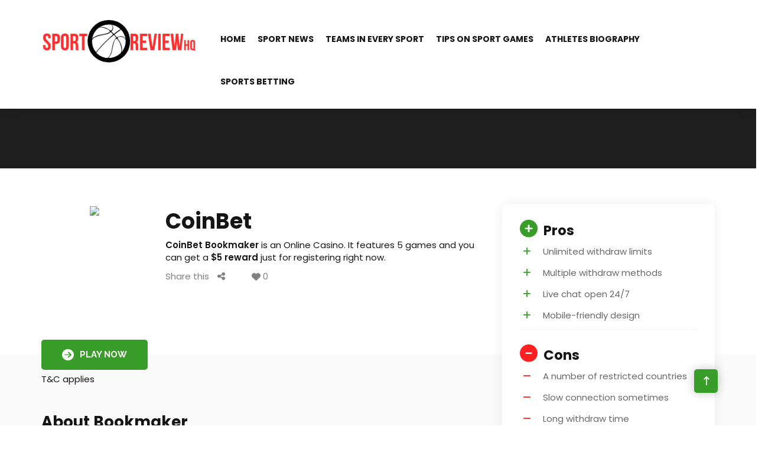

--- FILE ---
content_type: text/html; charset=UTF-8
request_url: https://www.sportreviewhq.com/bookmaker/coinbet/
body_size: 49514
content:
<!DOCTYPE html>
<html lang="en-PH">
<head>
<meta name="viewport" content="width=device-width, initial-scale=1.0">
<meta charset="UTF-8">
<meta name='robots' content='index, follow, max-image-preview:large, max-snippet:-1, max-video-preview:-1' />
<meta property="og:locale" content="en_US" />
<meta property="og:type" content="article" />
<meta property="og:title" content="CoinBet - Sport Review HQ" />
<meta property="og:description" content="Jackpot Night is an Online Casino. It features 5 games" />
<meta property="og:url" content="https://www.sportreviewhq.com/bookmaker/coinbet/" />
<meta property="og:site_name" content="Sport Review HQ" />
<meta name="twitter:card" content="summary_large_image" />
<meta name="twitter:label1" content="Est. reading time" />
<meta name="twitter:data1" content="1 minute" />
<meta name="generator" content="WordPress 6.5.7" />
<meta name="generator" content="Redux 4.4.1" />
<meta name="google-site-verification" content="zwtIICVYdQeMHBRLiA5o96fNm0Cwib6mbCYfUAHzydI" />
<meta name="generator" content="Powered by WPBakery Page Builder - drag and drop page builder for WordPress."/>
<meta name="generator" content="Powered by Slider Revolution 6.6.13 - responsive, Mobile-Friendly Slider Plugin for WordPress with comfortable drag and drop interface." />
<meta name="google-site-verification" content="pip3Cb5uG6VUFwUc0mKdJ2LGYsFUi76JiHj7lJrj4RA" />



<script id="bv-lazyload-images" data-cfasync="false" bv-exclude="true">var __defProp=Object.defineProperty;var __name=(target,value)=>__defProp(target,"name",{value,configurable:!0});var bv_lazyload_event_listener="load",bv_lazyload_events=["mousemove","click","keydown","wheel","touchmove","touchend"],bv_use_srcset_attr=!1,bv_style_observer,img_observer,picture_lazy_observer;bv_lazyload_event_listener=="load"?window.addEventListener("load",event=>{handle_lazyload_images()}):bv_lazyload_event_listener=="readystatechange"&&document.addEventListener("readystatechange",event=>{document.readyState==="interactive"&&handle_lazyload_images()});function add_lazyload_image_event_listeners(handle_lazyload_images2){bv_lazyload_events.forEach(function(event){document.addEventListener(event,handle_lazyload_images2,!0)})}__name(add_lazyload_image_event_listeners,"add_lazyload_image_event_listeners");function remove_lazyload_image_event_listeners(){bv_lazyload_events.forEach(function(event){document.removeEventListener(event,handle_lazyload_images,!0)})}__name(remove_lazyload_image_event_listeners,"remove_lazyload_image_event_listeners");function bv_replace_lazyloaded_image_url(element2){let src_value=element2.getAttribute("bv-data-src"),srcset_value=element2.getAttribute("bv-data-srcset"),currentSrc=element2.getAttribute("src");currentSrc&&currentSrc.startsWith("data:image/svg+xml")&&(bv_use_srcset_attr&&srcset_value&&element2.setAttribute("srcset",srcset_value),src_value&&element2.setAttribute("src",src_value))}__name(bv_replace_lazyloaded_image_url,"bv_replace_lazyloaded_image_url");function bv_replace_inline_style_image_url(element2){let bv_style_attr=element2.getAttribute("bv-data-style");if(console.log(bv_style_attr),bv_style_attr){let currentStyles=element2.getAttribute("style")||"",newStyle=currentStyles+(currentStyles?";":"")+bv_style_attr;element2.setAttribute("style",newStyle)}else console.log("BV_STYLE_ATTRIBUTE_NOT_FOUND : "+entry)}__name(bv_replace_inline_style_image_url,"bv_replace_inline_style_image_url");function handleLazyloadImages(entries){entries.map(entry2=>{entry2.isIntersecting&&(bv_replace_lazyloaded_image_url(entry2.target),img_observer.unobserve(entry2.target))})}__name(handleLazyloadImages,"handleLazyloadImages");function handleOnscreenInlineStyleImages(entries){entries.map(entry2=>{entry2.isIntersecting&&(bv_replace_inline_style_image_url(entry2.target),bv_style_observer.unobserve(entry2.target))})}__name(handleOnscreenInlineStyleImages,"handleOnscreenInlineStyleImages");function handlePictureTags(entries){entries.map(entry2=>{entry2.isIntersecting&&(bv_replace_picture_tag_url(entry2.target),picture_lazy_observer.unobserve(entry2.target))})}__name(handlePictureTags,"handlePictureTags");function bv_replace_picture_tag_url(element2){const child_elements=element2.children;for(let i=0;i<child_elements.length;i++){let child_elem=child_elements[i],_srcset=child_elem.getAttribute("bv-data-srcset"),_src=child_elem.getAttribute("bv-data-src");_srcset&&child_elem.setAttribute("srcset",_srcset),_src&&child_elem.setAttribute("src",_src),bv_replace_picture_tag_url(child_elem)}}__name(bv_replace_picture_tag_url,"bv_replace_picture_tag_url"),"IntersectionObserver"in window&&(bv_style_observer=new IntersectionObserver(handleOnscreenInlineStyleImages),img_observer=new IntersectionObserver(handleLazyloadImages),picture_lazy_observer=new IntersectionObserver(handlePictureTags));function handle_lazyload_images(){"IntersectionObserver"in window?(document.querySelectorAll(".bv-lazyload-bg-style").forEach(target_element=>{bv_style_observer.observe(target_element)}),document.querySelectorAll(".bv-lazyload-tag-img").forEach(img_element=>{img_observer.observe(img_element)}),document.querySelectorAll(".bv-lazyload-picture").forEach(picture_element=>{picture_lazy_observer.observe(picture_element)})):(document.querySelectorAll(".bv-lazyload-bg-style").forEach(target_element=>{bv_replace_inline_style_image_url(target_element)}),document.querySelectorAll(".bv-lazyload-tag-img").forEach(target_element=>{bv_replace_lazyloaded_image_url(target_element)}),document.querySelectorAll(".bv-lazyload-picture").forEach(picture_element=>{bv_replace_picture_tag_url(element)}))}__name(handle_lazyload_images,"handle_lazyload_images");
</script>

<script id="bv-dl-scripts-list" data-cfasync="false" bv-exclude="true">
var scriptAttrs = [{"attrs":{"defer":true,"data-cfasync":"false","bv_inline_delayed":true,"type":"text\/javascript","async":false},"bv_unique_id":"gQNVDaFhUpI5IdpbWghA","reference":0},{"attrs":{"src":"https:\/\/www.sportreviewhq.com\/wp-content\/uploads\/al_opt_content\/SCRIPT\/www.sportreviewhq.com\/.\/wp-includes\/js\/jquery\/68f220ea190636c9f8eaacde\/68f220ea190636c9f8eaacde-16cb9084c573484b0cbcd8b282b41204_jquery.min.js?ver=3.7.1","id":"jquery-core-js","defer":true,"data-cfasync":"false","async":false,"bv_inline_delayed":false},"bv_unique_id":"kEHpG4eFXAUiEjLm24Yn","reference":1},{"attrs":{"src":"https:\/\/www.sportreviewhq.com\/wp-content\/uploads\/al_opt_content\/SCRIPT\/www.sportreviewhq.com\/.\/wp-includes\/js\/jquery\/68f220ea190636c9f8eaacde\/68f220ea190636c9f8eaacde-9ffeb32e2d9efbf8f70caabded242267_jquery-migrate.min.js?ver=3.4.1","id":"jquery-migrate-js","defer":true,"data-cfasync":"false","async":false,"bv_inline_delayed":false},"bv_unique_id":"DEjFeGjGrBHorXEfNtsV","reference":2},{"attrs":{"id":"thumbs_rating_scripts-js-extra","defer":true,"data-cfasync":"false","bv_inline_delayed":true,"type":"text\/javascript","async":false},"bv_unique_id":"OPyuV12wbJBddIeMkciM","reference":3},{"attrs":{"src":"https:\/\/www.sportreviewhq.com\/wp-content\/uploads\/al_opt_content\/SCRIPT\/www.sportreviewhq.com\/.\/wp-content\/plugins\/modeltheme-listings-manager\/inc\/thumbs-rating\/js\/68f220ea190636c9f8eaacde\/68f220ea190636c9f8eaacde-e9ee9cc194efac20e78c2559d7eabd62_general.js?ver=4.0.1","id":"thumbs_rating_scripts-js","defer":true,"data-cfasync":"false","async":false,"bv_inline_delayed":false},"bv_unique_id":"l5bNEHaixvcQgIuLqcoE","reference":4},{"attrs":{"src":"https:\/\/www.googletagmanager.com\/gtag\/js?id=G-LBD3Z0DQTN","defer":true,"data-cfasync":"false","async":false,"bv_inline_delayed":false},"bv_unique_id":"qauZ07GRyV4cUu9d1ATE","reference":5},{"attrs":{"defer":true,"data-cfasync":"false","bv_inline_delayed":true,"type":"text\/javascript","async":false},"bv_unique_id":"9pJimqYFJCR55KwWcARB","reference":6},{"attrs":{"defer":true,"data-cfasync":"false","bv_inline_delayed":true,"type":"text\/javascript","async":false},"bv_unique_id":"ZSn7QkdLdQNFJh5mIDVT","reference":7},{"attrs":{"defer":true,"data-cfasync":"false","bv_inline_delayed":true,"type":"text\/javascript","async":false},"bv_unique_id":"p55ZOFYbSgrbJvM0GTJp","reference":8},{"attrs":{"defer":true,"data-cfasync":"false","bv_inline_delayed":true,"type":"text\/javascript","async":false},"bv_unique_id":"8hCDMjypNOzXBZ1lK6K8","reference":9},{"attrs":{"defer":true,"data-cfasync":"false","bv_inline_delayed":true,"type":"text\/javascript","async":false},"bv_unique_id":"YFebvxm5OK2LoO1CuKj6","reference":10},{"attrs":{"src":"https:\/\/www.sportreviewhq.com\/wp-content\/uploads\/al_opt_content\/SCRIPT\/www.sportreviewhq.com\/.\/wp-content\/plugins\/contact-form-7\/includes\/swv\/js\/68f220ea190636c9f8eaacde\/68f220ea190636c9f8eaacde-7be65ac27024c7b5686f9d7c49690799_index.js?ver=5.7.6","id":"swv-js","defer":true,"data-cfasync":"false","async":false,"bv_inline_delayed":false},"bv_unique_id":"dhJMB7u9G8xUSF7BRVM1","reference":11},{"attrs":{"id":"contact-form-7-js-extra","defer":true,"data-cfasync":"false","bv_inline_delayed":true,"type":"text\/javascript","async":false},"bv_unique_id":"bKqbAt7xLSYHDnxcMYhw","reference":12},{"attrs":{"src":"https:\/\/www.sportreviewhq.com\/wp-content\/uploads\/al_opt_content\/SCRIPT\/www.sportreviewhq.com\/.\/wp-content\/plugins\/contact-form-7\/includes\/js\/68f220ea190636c9f8eaacde\/68f220ea190636c9f8eaacde-5bc2b1fa970f9cecb3c30c0c92c98271_index.js?ver=5.7.6","id":"contact-form-7-js","defer":true,"data-cfasync":"false","async":false,"bv_inline_delayed":false},"bv_unique_id":"SyRT8Rk05S6JRindwERn","reference":13},{"attrs":{"src":"https:\/\/www.sportreviewhq.com\/wp-content\/uploads\/al_opt_content\/SCRIPT\/www.sportreviewhq.com\/.\/wp-content\/plugins\/modeltheme-framework\/js\/68f220ea190636c9f8eaacde\/68f220ea190636c9f8eaacde-7154b7a5b2525ac4f1dbefa0909f74a3_classie.js?ver=1.0.0","id":"classie-js","defer":true,"data-cfasync":"false","async":false,"bv_inline_delayed":false},"bv_unique_id":"IC0u1rdN7Z1veQo2yEXc","reference":14},{"attrs":{"src":"https:\/\/www.sportreviewhq.com\/wp-content\/uploads\/al_opt_content\/SCRIPT\/www.sportreviewhq.com\/.\/wp-content\/plugins\/modeltheme-framework\/js\/68f220ea190636c9f8eaacde\/68f220ea190636c9f8eaacde-09c730c8a325281e60bdf59675aca3ed_mt-plugins.js?ver=1.0.0","id":"mt-plugins-js","defer":true,"data-cfasync":"false","async":false,"bv_inline_delayed":false},"bv_unique_id":"bjzoNSnRJgneoCkKCJLd","reference":15},{"attrs":{"src":"https:\/\/www.sportreviewhq.com\/wp-content\/uploads\/al_opt_content\/SCRIPT\/www.sportreviewhq.com\/.\/wp-content\/plugins\/modeltheme-framework\/js\/68f220ea190636c9f8eaacde\/68f220ea190636c9f8eaacde-6cb2afcb538b0ebf71b97bd5fc6df8b3_modeltheme-custom.js?ver=1.0.0","id":"modeltheme-custom-js","defer":true,"data-cfasync":"false","async":false,"bv_inline_delayed":false},"bv_unique_id":"rlcDwvugQSWpFu94rIOZ","reference":16},{"attrs":{"src":"https:\/\/www.sportreviewhq.com\/wp-content\/uploads\/al_opt_content\/SCRIPT\/www.sportreviewhq.com\/.\/wp-content\/plugins\/modeltheme-framework\/js\/mt-video\/68f220ea190636c9f8eaacde\/68f220ea190636c9f8eaacde-d9fa861b6a4983635ee29b28fe0a319a_jquery.magnific-popup.js?ver=1.0.0","id":"magnific-popup-js","defer":true,"data-cfasync":"false","async":false,"bv_inline_delayed":false},"bv_unique_id":"Witt6H0D8ru5U8BX4AWG","reference":17},{"attrs":{"src":"https:\/\/www.sportreviewhq.com\/wp-content\/uploads\/al_opt_content\/SCRIPT\/www.sportreviewhq.com\/.\/wp-content\/plugins\/modeltheme-framework\/js\/mt-coundown-version2\/68f220ea190636c9f8eaacde\/68f220ea190636c9f8eaacde-e8e36e5bc4c56e189a001dfbbbc86208_flipclock.js?ver=1.0.0","id":"flipclock-js","defer":true,"data-cfasync":"false","async":false,"bv_inline_delayed":false},"bv_unique_id":"PiHmQjzLvr6veHdZApGx","reference":18},{"attrs":{"src":"https:\/\/www.sportreviewhq.com\/wp-content\/uploads\/al_opt_content\/SCRIPT\/www.sportreviewhq.com\/.\/wp-content\/plugins\/modeltheme-listings-manager\/assets\/js\/vendor\/owl-carousel\/68f220ea190636c9f8eaacde\/68f220ea190636c9f8eaacde-4a6a5bb9ceebe31c468a81dafb5606b0_owl.carousel.min.js?ver=1.13.1","id":"owl-carousel-js","defer":true,"data-cfasync":"false","async":false,"bv_inline_delayed":false},"bv_unique_id":"HQaZ6AVzLFRZvbiUwyUG","reference":19},{"attrs":{"src":"https:\/\/www.sportreviewhq.com\/wp-content\/uploads\/al_opt_content\/SCRIPT\/www.sportreviewhq.com\/.\/wp-content\/plugins\/modeltheme-listings-manager\/assets\/js\/vendor\/jquery-matchHeight\/68f220ea190636c9f8eaacde\/68f220ea190636c9f8eaacde-abe502808587cd6efbddd710fb2a5af8_jquery.matchHeight.min.js?ver=0.7.2","id":"jquery-matchHeight-js","defer":true,"data-cfasync":"false","async":false,"bv_inline_delayed":false},"bv_unique_id":"xmwSmsLKtpXcOxWo0U1l","reference":20},{"attrs":{"src":"https:\/\/www.sportreviewhq.com\/wp-content\/uploads\/al_opt_content\/SCRIPT\/www.sportreviewhq.com\/.\/wp-content\/plugins\/modeltheme-listings-manager\/assets\/js\/68f220ea190636c9f8eaacde\/68f220ea190636c9f8eaacde-f71236a7b3659329ae36586417c9735e_mtlisitings-custom.js?ver=1.0.0","id":"mtlisitings-custom-js","defer":true,"data-cfasync":"false","async":false,"bv_inline_delayed":false},"bv_unique_id":"DWAVb5RA4ztECw7JN9yH","reference":21},{"attrs":{"id":"wpcf7-redirect-script-js-extra","defer":true,"data-cfasync":"false","bv_inline_delayed":true,"type":"text\/javascript","async":false},"bv_unique_id":"lnHYUBH4PLw3z82pWGTp","reference":24},{"attrs":{"src":"https:\/\/www.sportreviewhq.com\/wp-content\/uploads\/al_opt_content\/SCRIPT\/www.sportreviewhq.com\/.\/wp-content\/plugins\/wpcf7-redirect\/build\/js\/68f220ea190636c9f8eaacde\/68f220ea190636c9f8eaacde-e3317d55ad904d30ea400a2da2a56686_wpcf7r-fe.js?ver=1.1","id":"wpcf7-redirect-script-js","defer":true,"data-cfasync":"false","async":false,"bv_inline_delayed":false},"bv_unique_id":"koB74NYKTacbiMs2FYYX","reference":25},{"attrs":{"src":"https:\/\/www.sportreviewhq.com\/wp-content\/uploads\/al_opt_content\/SCRIPT\/www.sportreviewhq.com\/.\/wp-content\/themes\/coinflip\/js\/68f220ea190636c9f8eaacde\/68f220ea190636c9f8eaacde-e69a239e676c7e5300538d08b31d2ede_jquery.sticky.js?ver=1.0.0","id":"jquery-sticky-js","defer":true,"data-cfasync":"false","async":false,"bv_inline_delayed":false},"bv_unique_id":"sbnMXlNGhGpL3vuMWrDx","reference":26},{"attrs":{"src":"https:\/\/www.sportreviewhq.com\/wp-content\/uploads\/al_opt_content\/SCRIPT\/www.sportreviewhq.com\/.\/wp-content\/themes\/coinflip\/js\/68f220ea190636c9f8eaacde\/68f220ea190636c9f8eaacde-b462deb13730ed9d5baee9426a9dd1a5_jquery.appear.js?ver=1.0.0","id":"jquery-appear-js","defer":true,"data-cfasync":"false","async":false,"bv_inline_delayed":false},"bv_unique_id":"u4G7lAHaoEHlIOK49c0u","reference":27},{"attrs":{"src":"https:\/\/www.sportreviewhq.com\/wp-content\/uploads\/al_opt_content\/SCRIPT\/www.sportreviewhq.com\/.\/wp-content\/themes\/coinflip\/js\/68f220ea190636c9f8eaacde\/68f220ea190636c9f8eaacde-8c6af489096a12ce7d9c9b924a8f6ef0_jquery.countTo.js?ver=1.0.0","id":"jquery-countTo-js","defer":true,"data-cfasync":"false","async":false,"bv_inline_delayed":false},"bv_unique_id":"oXEGhx89vosvXHM4Wqqp","reference":28},{"attrs":{"src":"https:\/\/www.sportreviewhq.com\/wp-content\/uploads\/al_opt_content\/SCRIPT\/www.sportreviewhq.com\/.\/wp-content\/themes\/coinflip\/js\/68f220ea190636c9f8eaacde\/68f220ea190636c9f8eaacde-692a2e80b2644c46869ce60c8c88dd50_bootstrap.min.js?ver=3.3.1","id":"bootstrap-js","defer":true,"data-cfasync":"false","async":false,"bv_inline_delayed":false},"bv_unique_id":"UjF8xnN2tzQbJ0lPc3Nm","reference":29},{"attrs":{"src":"https:\/\/www.sportreviewhq.com\/wp-content\/uploads\/al_opt_content\/SCRIPT\/www.sportreviewhq.com\/.\/wp-content\/themes\/coinflip\/js\/68f220ea190636c9f8eaacde\/68f220ea190636c9f8eaacde-c37c3485bc6e04c67b14d4bc523c1f50_animate.js?ver=1.0.0","id":"animate-js","defer":true,"data-cfasync":"false","async":false,"bv_inline_delayed":false},"bv_unique_id":"Was1elVCqaTXWaL4Ktvh","reference":30},{"attrs":{"src":"https:\/\/www.sportreviewhq.com\/wp-content\/uploads\/al_opt_content\/SCRIPT\/www.sportreviewhq.com\/.\/wp-content\/themes\/coinflip\/js\/68f220ea190636c9f8eaacde\/68f220ea190636c9f8eaacde-18ed1503d98f8e539cb541e19b1d6b1a_jquery.countdown.js?ver=2.1.0","id":"jquery-countdown-js","defer":true,"data-cfasync":"false","async":false,"bv_inline_delayed":false},"bv_unique_id":"od32UWdKEciK4MU3lQsZ","reference":31},{"attrs":{"src":"https:\/\/www.sportreviewhq.com\/wp-content\/uploads\/al_opt_content\/SCRIPT\/www.sportreviewhq.com\/.\/wp-content\/themes\/coinflip\/js\/68f220ea190636c9f8eaacde\/68f220ea190636c9f8eaacde-d1ec0eb6c43d5eb16fe552e4792b7a3a_coinflip-custom.js?ver=1.0.0","id":"coinflip-custom-js","defer":true,"data-cfasync":"false","async":false,"bv_inline_delayed":false},"bv_unique_id":"HkpBMe9bTZaFObGdIeKj","reference":32},{"attrs":{"src":"https:\/\/www.sportreviewhq.com\/wp-content\/uploads\/al_opt_content\/SCRIPT\/www.sportreviewhq.com\/.\/wp-content\/plugins\/revslider\/public\/assets\/js\/68f220ea190636c9f8eaacde\/68f220ea190636c9f8eaacde-7722baa787dec6f4e3831067d4cea8f8_rbtools.min.js?ver=6.6.13","defer":true,"id":"tp-tools-js","data-cfasync":"false","async":false,"bv_inline_delayed":false},"bv_unique_id":"xBN8giDGMuIUjPqfq7AC","reference":22},{"attrs":{"src":"https:\/\/www.sportreviewhq.com\/wp-content\/uploads\/al_opt_content\/SCRIPT\/www.sportreviewhq.com\/.\/wp-content\/plugins\/revslider\/public\/assets\/js\/68f220ea190636c9f8eaacde\/68f220ea190636c9f8eaacde-4f49aabcb9cac352a81c295c1510c888_rs6.min.js?ver=6.6.13","defer":true,"id":"revmin-js","data-cfasync":"false","async":false,"bv_inline_delayed":false},"bv_unique_id":"empughDWK6oYXWn74pUH","reference":23},{"attrs":{"src":"data:text\/javascript;base64, [base64]","id":"bv-trigger-listener","type":"text\/javascript","defer":true,"async":false},"bv_unique_id":"d6fe9c24159ed4a27d224d91c70f8fdc","reference":100000000}];
</script>
<script id="bv-web-worker" type="javascript/worker" data-cfasync="false" bv-exclude="true">var __defProp=Object.defineProperty;var __name=(target,value)=>__defProp(target,"name",{value,configurable:!0});self.onmessage=function(e){var counter=e.data.fetch_urls.length;e.data.fetch_urls.forEach(function(fetch_url){loadUrl(fetch_url,function(){console.log("DONE: "+fetch_url),counter=counter-1,counter===0&&self.postMessage({status:"SUCCESS"})})})};async function loadUrl(fetch_url,callback){try{var request=new Request(fetch_url,{mode:"no-cors",redirect:"follow"});await fetch(request),callback()}catch(fetchError){console.log("Fetch Error loading URL:",fetchError);try{var xhr=new XMLHttpRequest;xhr.onerror=callback,xhr.onload=callback,xhr.responseType="blob",xhr.open("GET",fetch_url,!0),xhr.send()}catch(xhrError){console.log("XHR Error loading URL:",xhrError),callback()}}}__name(loadUrl,"loadUrl");
</script>
<script id="bv-web-worker-handler" data-cfasync="false" bv-exclude="true">var __defProp=Object.defineProperty;var __name=(target,value)=>__defProp(target,"name",{value,configurable:!0});if(typeof scriptAttrs<"u"&&Array.isArray(scriptAttrs)&&scriptAttrs.length>0){const lastElement=scriptAttrs[scriptAttrs.length-1];if(lastElement.attrs&&lastElement.attrs.id==="bv-trigger-listener"){var bv_custom_ready_state_value="loading";Object.defineProperty(document,"readyState",{get:__name(function(){return bv_custom_ready_state_value},"get"),set:__name(function(){},"set")})}}if(typeof scriptAttrs>"u"||!Array.isArray(scriptAttrs))var scriptAttrs=[];if(typeof linkStyleAttrs>"u"||!Array.isArray(linkStyleAttrs))var linkStyleAttrs=[];function isMobileDevice(){return window.innerWidth<=500}__name(isMobileDevice,"isMobileDevice");var js_dom_loaded=!1;document.addEventListener("DOMContentLoaded",()=>{js_dom_loaded=!0});const EVENTS=["mousemove","click","keydown","wheel","touchmove","touchend"];var scriptUrls=[],styleUrls=[],bvEventCalled=!1,workerFinished=!1,functionExec=!1,scriptsInjected=!1,stylesInjected=!1,bv_load_event_fired=!1,autoInjectTimerStarted=!1;const BV_AUTO_INJECT_ENABLED=!0,BV_DESKTOP_AUTO_INJECT_DELAY=1e3,BV_MOBILE_AUTO_INJECT_DELAY=1e4,BV_WORKER_TIMEOUT_DURATION=3e3;scriptAttrs.forEach((scriptAttr,index)=>{scriptAttr.attrs.src&&!scriptAttr.attrs.src.includes("data:text/javascript")&&(scriptUrls[index]=scriptAttr.attrs.src)}),linkStyleAttrs.forEach((linkAttr,index)=>{styleUrls[index]=linkAttr.attrs.href});var fetchUrls=scriptUrls.concat(styleUrls);function addEventListeners(bvEventHandler2){EVENTS.forEach(function(event){document.addEventListener(event,bvEventFired,!0),document.addEventListener(event,bvEventHandler2,!0)})}__name(addEventListeners,"addEventListeners");function removeEventListeners(){EVENTS.forEach(function(event){document.removeEventListener(event,bvEventHandler,!0)})}__name(removeEventListeners,"removeEventListeners");function bvEventFired(){bvEventCalled||(bvEventCalled=!0,workerFinished=!0)}__name(bvEventFired,"bvEventFired");function bvGetElement(attributes,element){Object.keys(attributes).forEach(function(attr){attr==="async"?element.async=attributes[attr]:attr==="innerHTML"?element.innerHTML=atob(attributes[attr]):element.setAttribute(attr,attributes[attr])})}__name(bvGetElement,"bvGetElement");function bvAddElement(attr,element){var attributes=attr.attrs;if(attributes.bv_inline_delayed){let bvScriptId=attr.bv_unique_id,bvScriptElement=document.querySelector("[bv_unique_id='"+bvScriptId+"']");bvScriptElement?(!attributes.innerHTML&&!attributes.src&&bvScriptElement.textContent.trim()!==""&&(attributes.src="data:text/javascript;base64, "+btoa(unescape(encodeURIComponent(bvScriptElement.textContent)))),bvGetElement(attributes,element),bvScriptElement.after(element)):console.log(`Script not found for ${bvScriptId}`)}else{bvGetElement(attributes,element);var templateId=attr.bv_unique_id,targetElement=document.querySelector("[id='"+templateId+"']");targetElement&&targetElement.after(element)}}__name(bvAddElement,"bvAddElement");function injectStyles(){if(stylesInjected){console.log("Styles already injected, skipping");return}stylesInjected=!0,document.querySelectorAll('style[type="bv_inline_delayed_css"], template[id]').forEach(element=>{if(element.tagName.toLowerCase()==="style"){var new_style=document.createElement("style");new_style.type="text/css",new_style.textContent=element.textContent,element.after(new_style),new_style.parentNode?element.remove():console.log("PARENT NODE NOT FOUND")}else if(element.tagName.toLowerCase()==="template"){var templateId=element.id,linkStyleAttr=linkStyleAttrs.find(attr=>attr.bv_unique_id===templateId);if(linkStyleAttr){var link=document.createElement("link");bvAddElement(linkStyleAttr,link),element.parentNode&&element.parentNode.replaceChild(link,element),console.log("EXTERNAL STYLE ADDED")}else console.log(`No linkStyleAttr found for template ID ${templateId}`)}}),linkStyleAttrs.forEach((linkStyleAttr,index)=>{console.log("STYLE ADDED");var element=document.createElement("link");bvAddElement(linkStyleAttr,element)})}__name(injectStyles,"injectStyles");function injectScripts(){if(scriptsInjected){console.log("Scripts already injected, skipping");return}scriptsInjected=!0;let last_script_element;scriptAttrs.forEach((scriptAttr,index)=>{if(bv_custom_ready_state_value==="loading"&&scriptAttr.attrs&&scriptAttr.attrs.is_first_defer_element===!0)if(last_script_element){const readyStateScript=document.createElement("script");readyStateScript.src="data:text/javascript;base64, "+btoa(unescape(encodeURIComponent("bv_custom_ready_state_value = 'interactive';"))),readyStateScript.async=!1,last_script_element.after(readyStateScript)}else bv_custom_ready_state_value="interactive",console.log('Ready state manually set to "interactive"');console.log("JS ADDED");var element=document.createElement("script");last_script_element=element,bvAddElement(scriptAttr,element)})}__name(injectScripts,"injectScripts");function bvEventHandler(){console.log("EVENT FIRED"),js_dom_loaded&&bvEventCalled&&workerFinished&&!functionExec&&(functionExec=!0,injectStyles(),injectScripts(),removeEventListeners())}__name(bvEventHandler,"bvEventHandler");function autoInjectScriptsAfterLoad(){js_dom_loaded&&workerFinished&&!scriptsInjected&&!stylesInjected&&(console.log("Auto-injecting styles and scripts after timer"),injectStyles(),injectScripts())}__name(autoInjectScriptsAfterLoad,"autoInjectScriptsAfterLoad");function startAutoInjectTimer(){if(BV_AUTO_INJECT_ENABLED&&!autoInjectTimerStarted&&bv_load_event_fired&&!bvEventCalled){autoInjectTimerStarted=!0;var delay=isMobileDevice()?BV_MOBILE_AUTO_INJECT_DELAY:BV_DESKTOP_AUTO_INJECT_DELAY;console.log("Starting auto-inject timer with delay: "+delay+"ms"),setTimeout(function(){autoInjectScriptsAfterLoad()},delay)}}__name(startAutoInjectTimer,"startAutoInjectTimer"),addEventListeners(bvEventHandler);var requestObject=window.URL||window.webkitURL,bvWorker=new Worker(requestObject.createObjectURL(new Blob([document.getElementById("bv-web-worker").textContent],{type:"text/javascript"})));bvWorker.onmessage=function(e){e.data.status==="SUCCESS"&&(console.log("WORKER_FINISHED"),workerFinished=!0,bvEventHandler(),startAutoInjectTimer())},addEventListener("load",()=>{bvEventHandler(),bv_call_fetch_urls(),bv_load_event_fired=!0});function bv_call_fetch_urls(){!bv_load_event_fired&&!workerFinished&&(bvWorker.postMessage({fetch_urls:fetchUrls}),bv_initiate_worker_timer())}__name(bv_call_fetch_urls,"bv_call_fetch_urls"),setTimeout(function(){bv_call_fetch_urls()},5e3);function bv_initiate_worker_timer(){setTimeout(function(){workerFinished||(console.log("WORKER_TIMEDOUT"),workerFinished=!0,bvWorker.terminate()),bvEventHandler(),startAutoInjectTimer()},BV_WORKER_TIMEOUT_DURATION)}__name(bv_initiate_worker_timer,"bv_initiate_worker_timer");
</script>

    
    
            <link rel="shortcut icon" href="https://www.sportreviewhq.com/wp-content/uploads/2023/05/favicon-1.png">
        

	
	<title>CoinBet - Sport Review HQ</title>
	<link rel="canonical" href="https://www.sportreviewhq.com/bookmaker/coinbet/" />
	
	
	
	
	
	
	
	
	
	<script type="application/ld+json" class="yoast-schema-graph">{"@context":"https://schema.org","@graph":[{"@type":"WebPage","@id":"https://www.sportreviewhq.com/bookmaker/coinbet/","url":"https://www.sportreviewhq.com/bookmaker/coinbet/","name":"CoinBet - Sport Review HQ","isPartOf":{"@id":"https://www.sportreviewhq.com/#website"},"datePublished":"2020-04-07T14:28:41+00:00","dateModified":"2020-04-07T14:28:41+00:00","breadcrumb":{"@id":"https://www.sportreviewhq.com/bookmaker/coinbet/#breadcrumb"},"inLanguage":"en-PH","potentialAction":[{"@type":"ReadAction","target":["https://www.sportreviewhq.com/bookmaker/coinbet/"]}]},{"@type":"BreadcrumbList","@id":"https://www.sportreviewhq.com/bookmaker/coinbet/#breadcrumb","itemListElement":[{"@type":"ListItem","position":1,"name":"Home","item":"https://www.sportreviewhq.com/"},{"@type":"ListItem","position":2,"name":"CoinBet"}]},{"@type":"WebSite","@id":"https://www.sportreviewhq.com/#website","url":"https://www.sportreviewhq.com/","name":"Sport Review HQ","description":"","publisher":{"@id":"https://www.sportreviewhq.com/#organization"},"potentialAction":[{"@type":"SearchAction","target":{"@type":"EntryPoint","urlTemplate":"https://www.sportreviewhq.com/?s={search_term_string}"},"query-input":"required name=search_term_string"}],"inLanguage":"en-PH"},{"@type":"Organization","@id":"https://www.sportreviewhq.com/#organization","name":"Sport Review HQ","url":"https://www.sportreviewhq.com/","logo":{"@type":"ImageObject","inLanguage":"en-PH","@id":"https://www.sportreviewhq.com/#/schema/logo/image/","url":"https://www.sportreviewhq.com/wp-content/uploads/2023/05/SportReviewHQ-Logo.png","contentUrl":"https://www.sportreviewhq.com/wp-content/uploads/2023/05/SportReviewHQ-Logo.png","width":319,"height":90,"caption":"Sport Review HQ"},"image":{"@id":"https://www.sportreviewhq.com/#/schema/logo/image/"}}]}</script>
	


<link rel='dns-prefetch' href='//fonts.googleapis.com' />
<link rel='preconnect' href='https://fonts.gstatic.com' crossorigin />
<link rel="alternate" type="application/rss+xml" title="Sport Review HQ &raquo; Feed" href="https://www.sportreviewhq.com/feed/" />
<link rel="alternate" type="application/rss+xml" title="Sport Review HQ &raquo; Comments Feed" href="https://www.sportreviewhq.com/comments/feed/" />
<link rel="alternate" type="application/rss+xml" title="Sport Review HQ &raquo; CoinBet Comments Feed" href="https://www.sportreviewhq.com/bookmaker/coinbet/feed/" />
<script type="bv_inline_delayed_js" bv_unique_id="gQNVDaFhUpI5IdpbWghA" defer="1" data-cfasync="false" bv_inline_delayed="1" async="">window._wpemojiSettings = {"baseUrl":"https:\/\/s.w.org\/images\/core\/emoji\/15.0.3\/72x72\/","ext":".png","svgUrl":"https:\/\/s.w.org\/images\/core\/emoji\/15.0.3\/svg\/","svgExt":".svg","source":{"concatemoji":"https:\/\/www.sportreviewhq.com\/wp-includes\/js\/wp-emoji-release.min.js?ver=6.5.7"}};
/*! This file is auto-generated */
!function(i,n){var o,s,e;function c(e){try{var t={supportTests:e,timestamp:(new Date).valueOf()};sessionStorage.setItem(o,JSON.stringify(t))}catch(e){}}function p(e,t,n){e.clearRect(0,0,e.canvas.width,e.canvas.height),e.fillText(t,0,0);var t=new Uint32Array(e.getImageData(0,0,e.canvas.width,e.canvas.height).data),r=(e.clearRect(0,0,e.canvas.width,e.canvas.height),e.fillText(n,0,0),new Uint32Array(e.getImageData(0,0,e.canvas.width,e.canvas.height).data));return t.every(function(e,t){return e===r[t]})}function u(e,t,n){switch(t){case"flag":return n(e,"\ud83c\udff3\ufe0f\u200d\u26a7\ufe0f","\ud83c\udff3\ufe0f\u200b\u26a7\ufe0f")?!1:!n(e,"\ud83c\uddfa\ud83c\uddf3","\ud83c\uddfa\u200b\ud83c\uddf3")&&!n(e,"\ud83c\udff4\udb40\udc67\udb40\udc62\udb40\udc65\udb40\udc6e\udb40\udc67\udb40\udc7f","\ud83c\udff4\u200b\udb40\udc67\u200b\udb40\udc62\u200b\udb40\udc65\u200b\udb40\udc6e\u200b\udb40\udc67\u200b\udb40\udc7f");case"emoji":return!n(e,"\ud83d\udc26\u200d\u2b1b","\ud83d\udc26\u200b\u2b1b")}return!1}function f(e,t,n){var r="undefined"!=typeof WorkerGlobalScope&&self instanceof WorkerGlobalScope?new OffscreenCanvas(300,150):i.createElement("canvas"),a=r.getContext("2d",{willReadFrequently:!0}),o=(a.textBaseline="top",a.font="600 32px Arial",{});return e.forEach(function(e){o[e]=t(a,e,n)}),o}function t(e){var t=i.createElement("script");t.src=e,t.defer=!0,i.head.appendChild(t)}"undefined"!=typeof Promise&&(o="wpEmojiSettingsSupports",s=["flag","emoji"],n.supports={everything:!0,everythingExceptFlag:!0},e=new Promise(function(e){i.addEventListener("DOMContentLoaded",e,{once:!0})}),new Promise(function(t){var n=function(){try{var e=JSON.parse(sessionStorage.getItem(o));if("object"==typeof e&&"number"==typeof e.timestamp&&(new Date).valueOf()<e.timestamp+604800&&"object"==typeof e.supportTests)return e.supportTests}catch(e){}return null}();if(!n){if("undefined"!=typeof Worker&&"undefined"!=typeof OffscreenCanvas&&"undefined"!=typeof URL&&URL.createObjectURL&&"undefined"!=typeof Blob)try{var e="postMessage("+f.toString()+"("+[JSON.stringify(s),u.toString(),p.toString()].join(",")+"));",r=new Blob([e],{type:"text/javascript"}),a=new Worker(URL.createObjectURL(r),{name:"wpTestEmojiSupports"});return void(a.onmessage=function(e){c(n=e.data),a.terminate(),t(n)})}catch(e){}c(n=f(s,u,p))}t(n)}).then(function(e){for(var t in e)n.supports[t]=e[t],n.supports.everything=n.supports.everything&&n.supports[t],"flag"!==t&&(n.supports.everythingExceptFlag=n.supports.everythingExceptFlag&&n.supports[t]);n.supports.everythingExceptFlag=n.supports.everythingExceptFlag&&!n.supports.flag,n.DOMReady=!1,n.readyCallback=function(){n.DOMReady=!0}}).then(function(){return e}).then(function(){var e;n.supports.everything||(n.readyCallback(),(e=n.source||{}).concatemoji?t(e.concatemoji):e.wpemoji&&e.twemoji&&(t(e.twemoji),t(e.wpemoji)))}))}((window,document),window._wpemojiSettings);</script>
<style id='wp-emoji-styles-inline-css'>

	img.wp-smiley, img.emoji {
		display: inline !important;
		border: none !important;
		box-shadow: none !important;
		height: 1em !important;
		width: 1em !important;
		margin: 0 0.07em !important;
		vertical-align: -0.1em !important;
		background: none !important;
		padding: 0 !important;
	}
</style>
<link rel='stylesheet' id='wp-block-library-css' href='https://www.sportreviewhq.com/wp-includes/css/dist/block-library/style.min.css?ver=6.5.7' media='all' />
<style id='classic-theme-styles-inline-css'>
/*! This file is auto-generated */
.wp-block-button__link{color:#fff;background-color:#32373c;border-radius:9999px;box-shadow:none;text-decoration:none;padding:calc(.667em + 2px) calc(1.333em + 2px);font-size:1.125em}.wp-block-file__button{background:#32373c;color:#fff;text-decoration:none}
</style>
<style id='global-styles-inline-css'>
body{--wp--preset--color--black: #000000;--wp--preset--color--cyan-bluish-gray: #abb8c3;--wp--preset--color--white: #ffffff;--wp--preset--color--pale-pink: #f78da7;--wp--preset--color--vivid-red: #cf2e2e;--wp--preset--color--luminous-vivid-orange: #ff6900;--wp--preset--color--luminous-vivid-amber: #fcb900;--wp--preset--color--light-green-cyan: #7bdcb5;--wp--preset--color--vivid-green-cyan: #00d084;--wp--preset--color--pale-cyan-blue: #8ed1fc;--wp--preset--color--vivid-cyan-blue: #0693e3;--wp--preset--color--vivid-purple: #9b51e0;--wp--preset--gradient--vivid-cyan-blue-to-vivid-purple: linear-gradient(135deg,rgba(6,147,227,1) 0%,rgb(155,81,224) 100%);--wp--preset--gradient--light-green-cyan-to-vivid-green-cyan: linear-gradient(135deg,rgb(122,220,180) 0%,rgb(0,208,130) 100%);--wp--preset--gradient--luminous-vivid-amber-to-luminous-vivid-orange: linear-gradient(135deg,rgba(252,185,0,1) 0%,rgba(255,105,0,1) 100%);--wp--preset--gradient--luminous-vivid-orange-to-vivid-red: linear-gradient(135deg,rgba(255,105,0,1) 0%,rgb(207,46,46) 100%);--wp--preset--gradient--very-light-gray-to-cyan-bluish-gray: linear-gradient(135deg,rgb(238,238,238) 0%,rgb(169,184,195) 100%);--wp--preset--gradient--cool-to-warm-spectrum: linear-gradient(135deg,rgb(74,234,220) 0%,rgb(151,120,209) 20%,rgb(207,42,186) 40%,rgb(238,44,130) 60%,rgb(251,105,98) 80%,rgb(254,248,76) 100%);--wp--preset--gradient--blush-light-purple: linear-gradient(135deg,rgb(255,206,236) 0%,rgb(152,150,240) 100%);--wp--preset--gradient--blush-bordeaux: linear-gradient(135deg,rgb(254,205,165) 0%,rgb(254,45,45) 50%,rgb(107,0,62) 100%);--wp--preset--gradient--luminous-dusk: linear-gradient(135deg,rgb(255,203,112) 0%,rgb(199,81,192) 50%,rgb(65,88,208) 100%);--wp--preset--gradient--pale-ocean: linear-gradient(135deg,rgb(255,245,203) 0%,rgb(182,227,212) 50%,rgb(51,167,181) 100%);--wp--preset--gradient--electric-grass: linear-gradient(135deg,rgb(202,248,128) 0%,rgb(113,206,126) 100%);--wp--preset--gradient--midnight: linear-gradient(135deg,rgb(2,3,129) 0%,rgb(40,116,252) 100%);--wp--preset--font-size--small: 13px;--wp--preset--font-size--medium: 20px;--wp--preset--font-size--large: 36px;--wp--preset--font-size--x-large: 42px;--wp--preset--spacing--20: 0.44rem;--wp--preset--spacing--30: 0.67rem;--wp--preset--spacing--40: 1rem;--wp--preset--spacing--50: 1.5rem;--wp--preset--spacing--60: 2.25rem;--wp--preset--spacing--70: 3.38rem;--wp--preset--spacing--80: 5.06rem;--wp--preset--shadow--natural: 6px 6px 9px rgba(0, 0, 0, 0.2);--wp--preset--shadow--deep: 12px 12px 50px rgba(0, 0, 0, 0.4);--wp--preset--shadow--sharp: 6px 6px 0px rgba(0, 0, 0, 0.2);--wp--preset--shadow--outlined: 6px 6px 0px -3px rgba(255, 255, 255, 1), 6px 6px rgba(0, 0, 0, 1);--wp--preset--shadow--crisp: 6px 6px 0px rgba(0, 0, 0, 1);}:where(.is-layout-flex){gap: 0.5em;}:where(.is-layout-grid){gap: 0.5em;}body .is-layout-flex{display: flex;}body .is-layout-flex{flex-wrap: wrap;align-items: center;}body .is-layout-flex > *{margin: 0;}body .is-layout-grid{display: grid;}body .is-layout-grid > *{margin: 0;}:where(.wp-block-columns.is-layout-flex){gap: 2em;}:where(.wp-block-columns.is-layout-grid){gap: 2em;}:where(.wp-block-post-template.is-layout-flex){gap: 1.25em;}:where(.wp-block-post-template.is-layout-grid){gap: 1.25em;}.has-black-color{color: var(--wp--preset--color--black) !important;}.has-cyan-bluish-gray-color{color: var(--wp--preset--color--cyan-bluish-gray) !important;}.has-white-color{color: var(--wp--preset--color--white) !important;}.has-pale-pink-color{color: var(--wp--preset--color--pale-pink) !important;}.has-vivid-red-color{color: var(--wp--preset--color--vivid-red) !important;}.has-luminous-vivid-orange-color{color: var(--wp--preset--color--luminous-vivid-orange) !important;}.has-luminous-vivid-amber-color{color: var(--wp--preset--color--luminous-vivid-amber) !important;}.has-light-green-cyan-color{color: var(--wp--preset--color--light-green-cyan) !important;}.has-vivid-green-cyan-color{color: var(--wp--preset--color--vivid-green-cyan) !important;}.has-pale-cyan-blue-color{color: var(--wp--preset--color--pale-cyan-blue) !important;}.has-vivid-cyan-blue-color{color: var(--wp--preset--color--vivid-cyan-blue) !important;}.has-vivid-purple-color{color: var(--wp--preset--color--vivid-purple) !important;}.has-black-background-color{background-color: var(--wp--preset--color--black) !important;}.has-cyan-bluish-gray-background-color{background-color: var(--wp--preset--color--cyan-bluish-gray) !important;}.has-white-background-color{background-color: var(--wp--preset--color--white) !important;}.has-pale-pink-background-color{background-color: var(--wp--preset--color--pale-pink) !important;}.has-vivid-red-background-color{background-color: var(--wp--preset--color--vivid-red) !important;}.has-luminous-vivid-orange-background-color{background-color: var(--wp--preset--color--luminous-vivid-orange) !important;}.has-luminous-vivid-amber-background-color{background-color: var(--wp--preset--color--luminous-vivid-amber) !important;}.has-light-green-cyan-background-color{background-color: var(--wp--preset--color--light-green-cyan) !important;}.has-vivid-green-cyan-background-color{background-color: var(--wp--preset--color--vivid-green-cyan) !important;}.has-pale-cyan-blue-background-color{background-color: var(--wp--preset--color--pale-cyan-blue) !important;}.has-vivid-cyan-blue-background-color{background-color: var(--wp--preset--color--vivid-cyan-blue) !important;}.has-vivid-purple-background-color{background-color: var(--wp--preset--color--vivid-purple) !important;}.has-black-border-color{border-color: var(--wp--preset--color--black) !important;}.has-cyan-bluish-gray-border-color{border-color: var(--wp--preset--color--cyan-bluish-gray) !important;}.has-white-border-color{border-color: var(--wp--preset--color--white) !important;}.has-pale-pink-border-color{border-color: var(--wp--preset--color--pale-pink) !important;}.has-vivid-red-border-color{border-color: var(--wp--preset--color--vivid-red) !important;}.has-luminous-vivid-orange-border-color{border-color: var(--wp--preset--color--luminous-vivid-orange) !important;}.has-luminous-vivid-amber-border-color{border-color: var(--wp--preset--color--luminous-vivid-amber) !important;}.has-light-green-cyan-border-color{border-color: var(--wp--preset--color--light-green-cyan) !important;}.has-vivid-green-cyan-border-color{border-color: var(--wp--preset--color--vivid-green-cyan) !important;}.has-pale-cyan-blue-border-color{border-color: var(--wp--preset--color--pale-cyan-blue) !important;}.has-vivid-cyan-blue-border-color{border-color: var(--wp--preset--color--vivid-cyan-blue) !important;}.has-vivid-purple-border-color{border-color: var(--wp--preset--color--vivid-purple) !important;}.has-vivid-cyan-blue-to-vivid-purple-gradient-background{background: var(--wp--preset--gradient--vivid-cyan-blue-to-vivid-purple) !important;}.has-light-green-cyan-to-vivid-green-cyan-gradient-background{background: var(--wp--preset--gradient--light-green-cyan-to-vivid-green-cyan) !important;}.has-luminous-vivid-amber-to-luminous-vivid-orange-gradient-background{background: var(--wp--preset--gradient--luminous-vivid-amber-to-luminous-vivid-orange) !important;}.has-luminous-vivid-orange-to-vivid-red-gradient-background{background: var(--wp--preset--gradient--luminous-vivid-orange-to-vivid-red) !important;}.has-very-light-gray-to-cyan-bluish-gray-gradient-background{background: var(--wp--preset--gradient--very-light-gray-to-cyan-bluish-gray) !important;}.has-cool-to-warm-spectrum-gradient-background{background: var(--wp--preset--gradient--cool-to-warm-spectrum) !important;}.has-blush-light-purple-gradient-background{background: var(--wp--preset--gradient--blush-light-purple) !important;}.has-blush-bordeaux-gradient-background{background: var(--wp--preset--gradient--blush-bordeaux) !important;}.has-luminous-dusk-gradient-background{background: var(--wp--preset--gradient--luminous-dusk) !important;}.has-pale-ocean-gradient-background{background: var(--wp--preset--gradient--pale-ocean) !important;}.has-electric-grass-gradient-background{background: var(--wp--preset--gradient--electric-grass) !important;}.has-midnight-gradient-background{background: var(--wp--preset--gradient--midnight) !important;}.has-small-font-size{font-size: var(--wp--preset--font-size--small) !important;}.has-medium-font-size{font-size: var(--wp--preset--font-size--medium) !important;}.has-large-font-size{font-size: var(--wp--preset--font-size--large) !important;}.has-x-large-font-size{font-size: var(--wp--preset--font-size--x-large) !important;}
.wp-block-navigation a:where(:not(.wp-element-button)){color: inherit;}
:where(.wp-block-post-template.is-layout-flex){gap: 1.25em;}:where(.wp-block-post-template.is-layout-grid){gap: 1.25em;}
:where(.wp-block-columns.is-layout-flex){gap: 2em;}:where(.wp-block-columns.is-layout-grid){gap: 2em;}
.wp-block-pullquote{font-size: 1.5em;line-height: 1.6;}
</style>
<link rel='stylesheet' id='redux-extendify-styles-css' href='https://www.sportreviewhq.com/wp-content/plugins/redux-framework/redux-core/assets/css/extendify-utilities.css?ver=4.4.1' media='all' />
<link rel='stylesheet' id='contact-form-7-css' href='https://www.sportreviewhq.com/wp-content/plugins/contact-form-7/includes/css/styles.css?ver=5.7.6' media='all' />
<link rel='stylesheet' id='modeltheme-framework-frontend-css' href='https://www.sportreviewhq.com/wp-content/plugins/modeltheme-framework/css/modeltheme-framework-frontend.min.css?ver=6.5.7' media='all' />
<link rel='stylesheet' id='font-awesome6-css' href='https://www.sportreviewhq.com/wp-content/plugins/modeltheme-listings-manager/assets/css/vendor/font-awesome/all.min.css?ver=6.5.7' media='all' />
<link rel='stylesheet' id='bootstrap-grid-css' href='https://www.sportreviewhq.com/wp-content/plugins/modeltheme-listings-manager/assets/css/vendor/bootstrap/bootstrap-grid.css?ver=6.5.7' media='all' />
<link rel='stylesheet' id='owl-carousel-css' href='https://www.sportreviewhq.com/wp-content/plugins/modeltheme-listings-manager/assets/css/vendor/owl-carousel/owl.carousel.min.css?ver=6.5.7' media='all' />
<link rel='stylesheet' id='mtlisitings-frontend-css' href='https://www.sportreviewhq.com/wp-content/plugins/modeltheme-listings-manager/assets/css/mtlisitings-frontend.css?ver=6.5.7' media='all' />
<link rel='stylesheet' id='wpcf7-redirect-script-frontend-css' href='https://www.sportreviewhq.com/wp-content/plugins/wpcf7-redirect/build/css/wpcf7-redirect-frontend.min.css?ver=6.5.7' media='all' />
<link rel='stylesheet' id='coinflip-parent-style-css' href='https://www.sportreviewhq.com/wp-content/themes/coinflip/style.css?ver=6.5.7' media='all' />
<link rel='stylesheet' id='linearicons-css' href='https://www.sportreviewhq.com/wp-content/themes/coinflip/css/font-linearicons.css?ver=6.5.7' media='all' />
<link rel='stylesheet' id='coinflip-responsive-css' href='https://www.sportreviewhq.com/wp-content/themes/coinflip/css/responsive.css?ver=6.5.7' media='all' />
<link rel='stylesheet' id='animate-css' href='https://www.sportreviewhq.com/wp-content/themes/coinflip/css/animate.min.css?ver=6.5.7' media='all' />
<link rel='stylesheet' id='coinflip-style-css' href='https://www.sportreviewhq.com/wp-content/themes/coinflip-child/style.css?ver=6.5.7' media='all' />
<style id='coinflip-style-inline-css'>
.is_header_semitransparent .navbar-default {background: rgba(, , , ) none repeat scroll 0 0;}.is_header_semitransparent .sticky-wrapper.is-sticky .navbar-default {background: rgba(, , , ) none repeat scroll 0 0;}.back-to-top {background: #389D29;color: #FFFFFF;}.back-to-top:hover {background: #222222;color: #FFFFFF;}.back-to-top:before {background: #222222;}@-webkit-keyframes square-spin {25% {-webkit-transform: perspective(100px) rotateX(180deg) rotateY(0);transform: perspective(100px) rotateX(180deg) rotateY(0); }50% {-webkit-transform: perspective(100px) rotateX(180deg) rotateY(180deg);transform: perspective(100px) rotateX(180deg) rotateY(180deg); }75% {-webkit-transform: perspective(100px) rotateX(0) rotateY(180deg);transform: perspective(100px) rotateX(0) rotateY(180deg); }100% {-webkit-transform: perspective(100px) rotateX(0) rotateY(0);transform: perspective(100px) rotateX(0) rotateY(0); } }@keyframes square-spin {25% {-webkit-transform: perspective(100px) rotateX(180deg) rotateY(0);transform: perspective(100px) rotateX(180deg) rotateY(0); }50% {-webkit-transform: perspective(100px) rotateX(180deg) rotateY(180deg);transform: perspective(100px) rotateX(180deg) rotateY(180deg); }75% {-webkit-transform: perspective(100px) rotateX(0) rotateY(180deg);transform: perspective(100px) rotateX(0) rotateY(180deg); }100% {-webkit-transform: perspective(100px) rotateX(0) rotateY(0);transform: perspective(100px) rotateX(0) rotateY(0); } }.square-spin > div {-webkit-animation-fill-mode: both;animation-fill-mode: both;width: 50px;height: 50px;background: #fff;-webkit-animation: square-spin 3s 0s cubic-bezier(0.09, 0.57, 0.49, 0.9) infinite;animation: square-spin 3s 0s cubic-bezier(0.09, 0.57, 0.49, 0.9) infinite; }.coinflip_preloader_holder {background: #009dde none repeat scroll 0 0;height: 100%;left: 0;position: fixed;top: 0;width: 100%;z-index: 10003;}.coinflip_preloader_holder .preloader_image{top: 45%;left: 45%;width: 13%;position: absolute;transform: scale(1);animation: pulse 2s infinite;}.single article .article-content p, p, .post-excerpt{font-size: 17px;line-height: 25px;font-family: Poppins;font-weight: 400;color: #686868; } body{font-family: Poppins; } h1, h1 span {font-family: "Poppins";font-size: 36px; } h2 {font-family: "Poppins";font-size: 30px; } h3 {font-family: "Poppins";font-size: 24px; } h4 {font-family: "Poppins";font-size: 18px; }h5 {font-family: "Poppins";font-size: 14px; }h6 {font-family: "Poppins";font-size: 12px; }input, textarea {font-family: Poppins; } input[type="submit"] {font-family: Poppins; }@media only screen and (max-width: 767px) {body h1,body h1 span{font-size: 26px !important;line-height: 29px !important;}body h2{font-size: 24px !important;line-height: 27px !important;}body h3{font-size: 22px !important;line-height: 25px !important;}body h4{font-size: 19px !important;line-height: 22px !important;}body h5{font-size: 16px !important;line-height: 19px !important;}body h6{font-size: 14px !important;line-height: 17px !important;}}@media only screen and (min-width: 768px) and (max-width: 1024px) {body h1,body h1 span{font-size: 36px !important;line-height: 39px !important;}body h2{font-size: 32px !important;line-height: 36px !important;}body h3{font-size: 28px !important;line-height: 32px !important;}body h4{font-size: 24px !important;line-height: 27px !important;}body h5{font-size: 20px !important;line-height: 23px !important;}body h6{font-size: 18px !important;line-height: 21px !important;}}.breadcrumb a::after {content: "/";}body{background: #ffffff;}.logo img,.navbar-header .logo img {max-width: 119px;}::selection{color: #ffffff;background: #151515;}::-moz-selection { /* Code for Firefox */color: #ffffff;background: #151515;}a{color: #151515;}a:focus,a:hover{color: #389d29;}.button.general-btn{font-family: Raleway;}/*------------------------------------------------------------------COLOR------------------------------------------------------------------*/a, a:hover, a:focus,.mt_car--tax-type,span.amount,.widget_popular_recent_tabs .nav-tabs li.active a,.widget_product_categories .cat-item:hover,.widget_product_categories .cat-item a:hover,.widget_archive li:hover,.widget_archive li:hover a,.widget_archive li a:hover,.widget_categories .cat-item:hover,.widget_categories .cat-item:hover a,.widget_categories li a:hover,.pricing-table.recomended .button.solid-button, .pricing-table .table-content:hover .button.solid-button,.pricing-table.Recommended .button.solid-button, .pricing-table.recommended .button.solid-button, #sync2 .owl-item.synced .post_slider_title,#sync2 .owl-item:hover .post_slider_title,#sync2 .owl-item:active .post_slider_title,.pricing-table.recomended .button.solid-button, .pricing-table .table-content:hover .button.solid-button,.testimonial-author,.testimonials-container blockquote::before,.testimonials-container blockquote::after,.post-author > a,h2 span,label.error,.author-name,.prev-next-post a:hover,.prev-text,.wpb_button.btn-filled:hover,.next-text,.social ul li a:hover i,.wpcf7-form span.wpcf7-not-valid-tip,.text-dark .statistics .stats-head *,.wpb_button.btn-filled,footer ul.menu li.menu-item a:hover,.widget_meta li:hover,.widget_meta li:hover a,.widget_meta a:hover,.widget_pages li:hover,.widget_pages li:hover a,.widget_pages li.page_item_has_children li:hover,.widget_pages li.page_item_has_children li:hover a.blogloop-v1 .post-name a:hover,.blogloop-v2 .post-name a:hover,.blogloop-v3 .post-name a:hover,.blogloop-v4 .post-name a:hover,.blogloop-v5 .post-name a:hover,.simple_sermon_content_top h4,.page_404_v1 h1,.mt_cars--single-main-pic .post-name > a,.widget_recent_comments li:hover a,.sidebar-content .widget-title a:hover,.widget_rss li a:hover,.list-view .post-details .post-name a:hover,.blogloop-v5 .post-details .post-sticky-label i,header.header2 .header-info-group .header_text_title strong,.widget_recent_entries_with_thumbnail li:hover a,.widget_recent_entries li:hover,.widget_recent_entries li:hover a,.widget_recent_entries li a:hover,.blogloop-v1 .post-details .post-sticky-label i,.blogloop-v2 .post-details .post-sticky-label i,.blogloop-v3 .post-details .post-sticky-label i,.blogloop-v4 .post-details .post-sticky-label i,.blogloop-v5 .post-details .post-sticky-label i,.mt_listing--price-day.mt_listing--price .mt_listing_price,.mt_listing--price-day.mt_listing--price .mt_listing_currency,.mt_listing--price-day.mt_listing--price .mt_listing_per,.error-404.not-found h1,.header-info-group i,.error-404.not-found h1,.header-info-group i,body .lms-course-infos i,.action-expand::after,.single-icondrops-content .skill,.coinflip-single-list-item i.cc,.single .single-icondrops-related-listings i.cc,.list-view .post-details .post-excerpt .more-link:hover,.header4 header .right-side-social-actions .social-links a:hover i,#navbar .menu-item.selected > a,.sidebar-content .widget_nav_menu li a:hover,.sidebar-content .widget_nav_menu li:hover,.single-icondrops-content h5 strong,.modeltheme-countdown .days-digit, .modeltheme-countdown .hours-digit, .modeltheme-countdown .minutes-digit, .modeltheme-countdown .seconds-digit,.widget_coinflip_recent_entries_with_thumbnail li:hover a,.sidebar-content .widget_nav_menu li:hover a,.blog-posts-shortcode-v2 .post-details .post-category,.mtlistings-ico-style-v2.iconfilter-shortcode .blog_custom_listings .post-name-listings a:hover,.mtlistings-events-style-v2 .events-title-subtitle h4 a:hover,.mtlistings-events-style-v2 .mt-single-event .mt-event-cat a:hover,body #navbar ul.sub-menu li a:hover,#dropdown-user-profile ul li a:hover,.knowledge-list2 h3.heading a,ul.wp-block-latest-posts__list.wp-block-latest-posts li:hover a,.post-sticky-label i,.knowledge-accordion .accordion .link,.slot-list-shortcode .tooltips.mt-tooltip-block,.shortcode-listings-slider_img_v2 .tooltips.mt-tooltip-block,.tax-mt-knowledge-category h3.post-name a{color: #151515;}/* NAVIGATION */.navstyle-v8.header3 #navbar .menu > .menu-item.current-menu-item > a, .navstyle-v8.header3 #navbar .menu > .menu-item:hover > a,.navstyle-v1.header3 #navbar .menu > .menu-item:hover > a,#navbar ul.sub-menu li a:hover,.navstyle-v4 #navbar .menu > .menu-item.current-menu-item > a,.navstyle-v4 #navbar .menu > .menu-item:hover > a,.navstyle-v3 #navbar .menu > .menu-item.current-menu-item > a, .navstyle-v3 #navbar .menu > .menu-item:hover > a,.navstyle-v3 #navbar .menu > .menu-item > a::before, .navstyle-v3 #navbar .menu > .menu-item > a::after,.navstyle-v2 #navbar .menu > .menu-item.current-menu-item > a,.navstyle-v2 #navbar .menu > .menu-item:hover > a,#navbar .menu-item.selected > a{color: #151515;}.navstyle-v2.header3 #navbar .menu > .menu-item > a::before,.navstyle-v2.header3 #navbar .menu > .menu-item > a::after,.navstyle-v8 #navbar .menu > .menu-item > a::before,.navstyle-v7 #navbar .menu > .menu-item .sub-menu > .menu-item > a:hover,.navstyle-v7 #navbar .menu > .menu-item.current_page_item > a,.navstyle-v7 #navbar .menu > .menu-item.current-menu-item > a,.navstyle-v7 #navbar .menu > .menu-item:hover > a,.navstyle-v6 #navbar .menu > .menu-item.current_page_item > a,.navstyle-v6 #navbar .menu > .menu-item.current-menu-item > a,.navstyle-v6 #navbar .menu > .menu-item:hover > a,.navstyle-v5 #navbar .menu > .menu-item.current_page_item > a, .navstyle-v5 #navbar .menu > .menu-item.current-menu-item > a,.navstyle-v5 #navbar .menu > .menu-item:hover > a,.navstyle-v2 #navbar .menu > .menu-item > a::before, .navstyle-v2 #navbar .menu > .menu-item > a::after{background: #151515;}/* Color Dark / Hovers */.coinflip-single-list-item i.cc:hover,.single .single-icondrops-related-listings i.cc:hover,.related-posts .post-name:hover a,.blog-posts-shortcode .text-element.content-element p a,footer .social-links a i:hover,.single-post-tags > a:hover,.bonus-grid-shortcode .blog_custom .bonus-code,.listing-taxonomy-shortcode .title-n-categories .post-name a:hover,.listing-taxonomy-shortcode .title-n-categories .categories-name a:hover,.listing_tags_section a:hover,.listing_licenses_section a:hover,.listing_languages_section a:hover,.listing_currencies_section a:hover,.listing_paymod_section a:hover, .sidebar-content .tagcloud > a:hover,.listing-details-author-info li i,.listing-details-author-social-profiles li i,.mt_listing_content_parent .amenities-section span.amenities-item i, .mt_listing_content_parent .amenities-section a:hover span.amenities-item, .listing_tags_section a:hover, .mt_listing_content_sidebar_part_contact_info_details_info p i,.mt-listing-search-taxonomy .checkboxes-categories .checkbox-inline a:hover,.mt-listing-search-taxonomy .checkboxes-categories .checkbox-inline a:active,.mt_listing_content_section_part .features_listing_section li:before,.casino-list-shortcode .coinflip-details a:hover,.knowledge-list2 h3.heading a:hover,.knowledge-list2 a.count-link:hover,.knowledge-accordion .accordion li.open i,.knowledge-accordion .accordion li i,.knowledge-accordion .submenu a:hover ,.knowledge-accordion .submenu .current_post a,.bbpress a.bbp-forum-title:hover, .bbpress a.bbp-topic-permalink:hover, .bbpress #bbpress-forums li.bbp-body ul .bbp-forum-freshness .bbp-author-name:hover, .bbpress #bbpress-forums li.bbp-body ul .bbp-topic-freshness .bbp-author-name:hover, .bbpress #bbpress-forums li.bbp-body .bbp-topic-title .bbp-topic-meta .bbp-author-name:hover,.bbp-reply-header a:hover,.casino-compare-1 button.btn.btn-info, .casino-compare-2 button.btn.btn-info,.tax-mt-knowledge-category h3.post-name a:hover,.table_casinos.grid td.product-title a:hover,.table_casinos.grid td a.register:hover,.mt-icon-list-item:hover i,.modeltheme-casino-vertical .cd-casino-body li::before{color: #389d29 !important;}.blog-posts-shortcode.blog-posts .list-view .post-details .post-name a:hover,#navbar li.social_links a:hover,.woocommerce ul.products li.product .archive-product-title a:hover,.single-product .product p.price span{color: #389d29;}.single-post-tags > a:hover,.bonus-grid-shortcode .blog_custom .bonus-code,.owl-theme .owl-controls .owl-page.active span,.listing_tags_section a:hover,.listing_licenses_section a:hover,.listing_languages_section a:hover,.listing_currencies_section a:hover,.listing_paymod_section a:hover,.sidebar-content .tagcloud > a:hover,blockquote,.listing_tags_section a:hover, .sidebar-content .tagcloud > a:hover,.knowledge-list2 a.count-link:hover,.bbpress div.bbp-template-notice.info, .bbpress div.bbp-template-notice{border-color: #389d29 !important;}/*------------------------------------------------------------------BACKGROUND + BACKGROUND-COLOR------------------------------------------------------------------*/.tagcloud > a:hover,.modeltheme-icon-search,.wpb_button::after,.rotate45,.latest-posts .post-date-day,.latest-posts h3, .latest-tweets h3, .latest-videos h3,.button.solid-button, button.vc_btn,.pricing-table.recomended .table-content, .pricing-table .table-content:hover,.pricing-table.Recommended .table-content, .pricing-table.recommended .table-content, .pricing-table.recomended .table-content, .pricing-table .table-content:hover,.block-triangle,.owl-theme .owl-controls .owl-page span,body .vc_btn.vc_btn-blue, body a.vc_btn.vc_btn-blue, body button.vc_btn.vc_btn-blue,.pagination .page-numbers.current,#subscribe > button[type='submit'],.social-sharer > li:hover,.prev-next-post a:hover .rotate45,.masonry_banner.default-skin,.form-submit input,.member-header::after,.member-footer .social::before, .member-footer .social::after,.subscribe > button[type='submit'],.no-results input[type='submit'],h3#reply-title::after,.newspaper-info,header.header1 .header-nav-actions .shop_cart,.categories_shortcode .owl-controls .owl-buttons i:hover,.widget-title:after,h2.heading-bottom:after,.single .content-car-heading:after,.wpb_content_element .wpb_accordion_wrapper .wpb_accordion_header.ui-state-active,#primary .main-content ul li:not(.rotate45)::before,.wpcf7-form .wpcf7-submit,.modeltheme_button .btn_custom_my_account,ul.ecs-event-list li span,#contact_form2 .solid-button.button,.navbar-default .navbar-toggle .icon-bar,.modeltheme-search .search-submit,.pricing-table.recommended .table-content .title-pricing,.pricing-table .table-content:hover .title-pricing,.pricing-table.recommended .button.solid-button,.blogloop-v5 .absolute-date-badge span,.post-category-date a[rel="tag"],.coinflip_preloader_holder,.mt_car--single-gallery.mt_car--featured-single-gallery:hover,footer .mc4wp-form-fields input[type="submit"],.modeltheme-pagination.pagination .page-numbers.current,.pricing-table .table-content:hover .button.solid-button,footer .footer-top .menu .menu-item a::before,.mt-car-search .submit .form-control,.blogloop-v4.list-view .post-date,header .top-header,.navbar-toggle .icon-bar,.hover-components .component a:hover,table.compare-list .add-to-cart td a,.panel-single-icondrops,.single-mt_listing .single-icondrops,#listings_metaboxs input[type="submit"],.mt_listing--single-price-inner,input.wpcf7-form-control.wpcf7-submit,.mt-single-event-head,.mt_listing .single-icondrops-content .progress,.post-password-form input[type="submit"],.widget.widget_product_search button,.search-form input[type="submit"],.slider_navigation .btn,.pagination .page-numbers,.single-mt_listing .mt_listing_website_button:hover,.single-mt_listing .mt_listing_website_button:hover, .single-mt_listing .mt_listing_whitepaper_button:hover,.single-mt_listing .mt_listing_purchase_button:hover,.single-mt_listing .mt_listing_video_button:hover,#listings_metaboxs .cmb-type-title,body .btn-sticky-left,.wpb_accordion .wpb_accordion_wrapper .wpb_accordion_header a,.post-password-form input[type='submit'],#commentform .form-submit button:hover,#commentform .form-submit button:hover:before {background: #151515;}.woocommerce #respond input#submit.alt, .woocommerce a.button.alt, .woocommerce button.button.alt, .woocommerce input.button.alt,body .courses-list .featured_image_courses .course_badge i,body .courses-list .shortcode_course_content,.no-results button:hover {background-color: #151515 !important;}header.header1 #nav-menu-list a:before, .header_mini_cart .button.wc-forward:before, .mtsearchform-style-v2.mt-car-search .slider-state-submit button:before, .pricing--tenzin .pricing__action:before, .button-winona.btn.btn-sm:before, #commentform .form-submit button:before, .mt-listing-search-taxonomy button.form-control.btn:before, .okhaloma-contact button.wpcf7-form-control.wpcf7-submit:before, .sidebar-content .widget_search .search-submit:before, .list-view .post-details .post-excerpt .more-link:before, button#frontend-button:before, form#add-new-listing button.button-listing:before, .error404 a.vc_button_404:before, a.wp-block-button__link:before, .button.general-btn:before,.mt-listing-search-taxonomy button.form-control.btn:hover,.mt-listing-search-taxonomy button.form-control.btn:hover:before,.list-view .post-details .post-excerpt .more-link:hover,.list-view .post-details .post-excerpt .more-link:hover:before,.sidebar-content .widget_search .search-submit:hover,.mt_listing_header_section .embed button:hover,.error404 a.vc_button_404:hover,.button-winona.btn.btn-medium:hover,.single-knowledge.list-view .more-link-knowledge:hover,.bbpress span#subscription-toggle a.subscription-toggle:hover,#bbpress-forums fieldset.bbp-form button#bbp_topic_submit:hover, #bbpress-forums #bbp-your-profile fieldset.submit button:hover, .single-topic #bbpress-forums fieldset.bbp-form .button[type="submit"]:hover,.woocommerce-account .woocommerce-MyAccount-navigation {background: #151515 !important;}.woocommerce nav.woocommerce-pagination ul li a{background: #151515;}.modeltheme-search.modeltheme-search-open .modeltheme-icon-search, .no-js .modeltheme-search .modeltheme-icon-search,.modeltheme-icon-search:hover,.latest-posts .post-date-month,.button.solid-button:hover,body .vc_btn.vc_btn-blue:hover, body a.vc_btn.vc_btn-blue:hover, .post-category-date a[rel="tag"]:hover,body button.vc_btn.vc_btn-blue:hover,.blogloop-v5 .absolute-date-badge span:hover,.mt-car-search .submit .form-control:hover,#contact_form2 .solid-button.button:hover,.subscribe > button[type='submit']:hover,footer .mc4wp-form-fields input[type="submit"]:hover,.no-results.not-found .search-submit:hover,.no-results input[type='submit']:hover,ul.ecs-event-list li span:hover,.pricing-table.recommended .table-content .price_circle,.pricing-table .table-content:hover .price_circle,#modal-search-form .modal-content input.search-input,.wpcf7-form .wpcf7-submit:hover,.form-submit input:hover,.mt_listing_end_date_pick,.mt_listing_start_date_pick,.blogloop-v4.list-view .post-date a:hover,.pricing-table.recommended .button.solid-button:hover,.search-form input[type="submit"]:hover,.modeltheme-pagination.pagination .page-numbers.current:hover,.error-return-home.text-center > a:hover,.pricing-table .table-content:hover .button.solid-button:hover,.post-password-form input[type="submit"]:hover,.navbar-toggle .navbar-toggle:hover .icon-bar,.widget.widget_product_search button:hover,.slider_navigation .btn:hover,table.compare-list .add-to-cart td a:hover,.post-password-form input[type='submit']:hover,.button.general-btn,.button.general-btn-custom-slot,#commentform .form-submit button,.blog-posts-shortcode .image_variant .time-n-date,.list-view .post-details .post-excerpt .more-link,.sidebar-content .widget_search .search-submit, .wp-block-button__link,.list-view .post-details .post-excerpt .more-link,.mt_listing_header_section .embed button,.pagination a.page-numbers:before,body #navbar ul.sub-menu li a:hover:before,.modal-header,.no-results button,body.error404 a.vc_button_404,.knowledge-list2 a.count-link,.woocommerce a.button, .woocommerce button.button, .woocommerce #review_form #respond .form-submit input,body.woocommerce ul.products li.product .onsale,.woocommerce div.product .woocommerce-tabs ul.tabs li.active,.woocommerce nav.woocommerce-pagination ul li span.current,.woocommerce nav.woocommerce-pagination ul li:hover a,.modeltheme-casino-vertical a.pricing-select-button {background: #389d29;}.tagcloud > a:hover,.owl-theme .owl-controls .owl-page.active span,.mt-listing-search-taxonomy .checkboxes-categories .checkbox-inline input:checked ~ .checkmark, .styling-checkboxes .checkbox-inline input:checked ~ .checkmark,.pagination .page-numbers.current,.pagination .page-numbers:hover,.mt-listing-search-taxonomy button.form-control.btn,.okhaloma-contact button.wpcf7-form-control.wpcf7-submit,.mt_knowledgebase blockquote,#bbpress-forums li.bbp-header,.bbpress span#subscription-toggle a.subscription-toggle,.bbpress .button[type="submit"],.casino-compare-1 button.btn.btn-info:hover, .casino-compare-2 button.btn.btn-info:hover,.single-knowledge.list-view .more-link-knowledge,.table_casinos.grid td a.register,.woocommerce-account .woocommerce-MyAccount-navigation li.is-active,.woocommerce-account .woocommerce-MyAccount-navigation li:hover{background: #389d29 !important;}.hover-components .component a,.flickr_badge_image a::after,.thumbnail-overlay,.portfolio-hover,.mt_listing--single-gallery .ico-screenshot:hover .flex-zone,.pastor-image-content .details-holder,.item-description .holder-top,blockquote::before {background: rgba(37,37,37, .7);}/*------------------------------------------------------------------BORDER-COLOR------------------------------------------------------------------*/.comment-form input, .comment-form textarea,.author-bio,blockquote,.widget_popular_recent_tabs .nav-tabs > li.active,body .left-border, body .right-border,body .member-header,body .member-footer .social,body .button[type='submit'],.navbar ul li ul.sub-menu,.wpb_content_element .wpb_tabs_nav li.ui-tabs-active,#contact-us .form-control:focus,.sale_banner_holder:hover,.testimonial-img,.wpcf7-form input:focus, .header_mini_cart,.header_mini_cart.visible_cart,.wpcf7-form textarea:focus,.navbar-default .navbar-toggle:hover, .header_search_form,.list-view .post-details .post-excerpt .more-link:hover{border-color: #151515;}.is-style-outline .wp-block-button__link{border-color: #389d29;}.is-style-outline .wp-block-button__link{color: #389d29;}header .navbar-toggle,.navbar-default .navbar-toggle{border: 3px solid #151515;}
</style>
<link rel='stylesheet' id='js-composer-css' href='https://www.sportreviewhq.com/wp-content/themes/coinflip/css/js_composer.css?ver=6.5.7' media='all' />
<link rel='stylesheet' id='coinflip-gutenberg-frontend-css' href='https://www.sportreviewhq.com/wp-content/themes/coinflip/css/gutenberg-frontend.css?ver=6.5.7' media='all' />
<link rel='stylesheet' id='coinflip-fonts-css' href='//fonts.googleapis.com/css?family=Poppins%3A300%2Cregular%2C500%2C600%2C700%7CRaleway%3A300%2Cregular%2C500%2C600%2Cbold%2C700&#038;ver=1.0.0' media='all' />
<link rel="preload" as="style" href="https://fonts.googleapis.com/css?family=Poppins:400&#038;display=swap&#038;ver=1767953707" /><link rel="stylesheet" href="https://fonts.googleapis.com/css?family=Poppins:400&#038;display=swap&#038;ver=1767953707" media="print" onload="this.media='all'"><template id="kEHpG4eFXAUiEjLm24Yn"></template>
<template id="DEjFeGjGrBHorXEfNtsV"></template>
<script type="bv_inline_delayed_js" bv_unique_id="OPyuV12wbJBddIeMkciM" id="thumbs_rating_scripts-js-extra" defer="1" data-cfasync="false" bv_inline_delayed="1" async="">var thumbs_rating_ajax = {"ajax_url":"https:\/\/www.sportreviewhq.com\/wp-admin\/admin-ajax.php","nonce":"9334c11dc5"};</script>
<template id="l5bNEHaixvcQgIuLqcoE"></template>
<link rel="https://api.w.org/" href="https://www.sportreviewhq.com/wp-json/" /><link rel="EditURI" type="application/rsd+xml" title="RSD" href="https://www.sportreviewhq.com/xmlrpc.php?rsd" />

<link rel='shortlink' href='https://www.sportreviewhq.com/?p=48357' />
<link rel="alternate" type="application/json+oembed" href="https://www.sportreviewhq.com/wp-json/oembed/1.0/embed?url=https%3A%2F%2Fwww.sportreviewhq.com%2Fbookmaker%2Fcoinbet%2F" />
<link rel="alternate" type="text/xml+oembed" href="https://www.sportreviewhq.com/wp-json/oembed/1.0/embed?url=https%3A%2F%2Fwww.sportreviewhq.com%2Fbookmaker%2Fcoinbet%2F&#038;format=xml" />


<template id="qauZ07GRyV4cUu9d1ATE"></template>
<script type="bv_inline_delayed_js" bv_unique_id="9pJimqYFJCR55KwWcARB" defer="1" data-cfasync="false" bv_inline_delayed="1" async="">window.dataLayer = window.dataLayer || [];
  function gtag(){dataLayer.push(arguments);}
  gtag('js', new Date());

  gtag('config', 'G-LBD3Z0DQTN');</script>


<script type="bv_inline_delayed_js" bv_unique_id="ZSn7QkdLdQNFJh5mIDVT" defer="1" data-cfasync="false" bv_inline_delayed="1" async="">(function(w,d,s,l,i){w[l]=w[l]||[];w[l].push({'gtm.start':
new Date().getTime(),event:'gtm.js'});var f=d.getElementsByTagName(s)[0],
j=d.createElement(s),dl=l!='dataLayer'?'&l='+l:'';j.async=true;j.src=
'https://www.googletagmanager.com/gtm.js?id='+i+dl;f.parentNode.insertBefore(j,f);
})(window,document,'script','dataLayer','GTM-PR6GQCQP');</script>





<script type="bv_inline_delayed_js" bv_unique_id="p55ZOFYbSgrbJvM0GTJp" defer="1" data-cfasync="false" bv_inline_delayed="1" async="">function setREVStartSize(e){
			//window.requestAnimationFrame(function() {
				window.RSIW = window.RSIW===undefined ? window.innerWidth : window.RSIW;
				window.RSIH = window.RSIH===undefined ? window.innerHeight : window.RSIH;
				try {
					var pw = document.getElementById(e.c).parentNode.offsetWidth,
						newh;
					pw = pw===0 || isNaN(pw) || (e.l=="fullwidth" || e.layout=="fullwidth") ? window.RSIW : pw;
					e.tabw = e.tabw===undefined ? 0 : parseInt(e.tabw);
					e.thumbw = e.thumbw===undefined ? 0 : parseInt(e.thumbw);
					e.tabh = e.tabh===undefined ? 0 : parseInt(e.tabh);
					e.thumbh = e.thumbh===undefined ? 0 : parseInt(e.thumbh);
					e.tabhide = e.tabhide===undefined ? 0 : parseInt(e.tabhide);
					e.thumbhide = e.thumbhide===undefined ? 0 : parseInt(e.thumbhide);
					e.mh = e.mh===undefined || e.mh=="" || e.mh==="auto" ? 0 : parseInt(e.mh,0);
					if(e.layout==="fullscreen" || e.l==="fullscreen")
						newh = Math.max(e.mh,window.RSIH);
					else{
						e.gw = Array.isArray(e.gw) ? e.gw : [e.gw];
						for (var i in e.rl) if (e.gw[i]===undefined || e.gw[i]===0) e.gw[i] = e.gw[i-1];
						e.gh = e.el===undefined || e.el==="" || (Array.isArray(e.el) && e.el.length==0)? e.gh : e.el;
						e.gh = Array.isArray(e.gh) ? e.gh : [e.gh];
						for (var i in e.rl) if (e.gh[i]===undefined || e.gh[i]===0) e.gh[i] = e.gh[i-1];
											
						var nl = new Array(e.rl.length),
							ix = 0,
							sl;
						e.tabw = e.tabhide>=pw ? 0 : e.tabw;
						e.thumbw = e.thumbhide>=pw ? 0 : e.thumbw;
						e.tabh = e.tabhide>=pw ? 0 : e.tabh;
						e.thumbh = e.thumbhide>=pw ? 0 : e.thumbh;
						for (var i in e.rl) nl[i] = e.rl[i]<window.RSIW ? 0 : e.rl[i];
						sl = nl[0];
						for (var i in nl) if (sl>nl[i] && nl[i]>0) { sl = nl[i]; ix=i;}
						var m = pw>(e.gw[ix]+e.tabw+e.thumbw) ? 1 : (pw-(e.tabw+e.thumbw)) / (e.gw[ix]);
						newh =  (e.gh[ix] * m) + (e.tabh + e.thumbh);
					}
					var el = document.getElementById(e.c);
					if (el!==null && el) el.style.height = newh+"px";
					el = document.getElementById(e.c+"_wrapper");
					if (el!==null && el) {
						el.style.height = newh+"px";
						el.style.display = "block";
					}
				} catch(e){
					console.log("Failure at Presize of Slider:" + e)
				}
			//});
		  };</script>
		<style id="wp-custom-css">
			*,html{
	  scroll-behavior: smooth!important;
}
#recent-posts-3 > ul > li > a{
	padding-left:12px;
}
.vc_gitem-animated-block .vc_gitem-zone::before{
	background: linear-gradient(0deg, black, transparent);
}
.menu.nav.navbar-nav.pull-right.nav-effect.nav-menu{
	margin-top:15px;
}

.page-id-48457 #primary{
	padding-top:0px!important;
}
.wpcf7 {width:100% !important;}
.wpcf7-form {width:100% !important;}
.wpcf7-form label {width:100% !important; color:#000;}
.wpcf7-form input[type="text"], input[type="email"], input[type="url"], input[type="password"], input[type="search"], input[type="number"], input[type="tel"], input[type="range"], input[type="date"], input[type="month"], input[type="week"], input[type="time"], input[type="datetime"], input[type="datetime-local"], input[type="color"], select, textarea {width:100% !important;}
.wpcf7-form input[type="text"], input[type="email"], textarea {width:100% !important;}
.wpcf7-form input[type="submit"]{
	background-color:#F4524D;
	width:100%;
	border-radius:10px
}


.blog-posts.simple-posts.blog-posts-shortcode.wow .row .vc_col-sm-4.display_img{
	margin-bottom:25px;
}

.blog-posts.simple-posts.blog-posts-shortcode.wow .row .vc_col-sm-4.display_img .single-post .blog_custom .post-details .title-n-excerpt .post-name.row{
	overflow: hidden;
   display: -webkit-box;
   -webkit-line-clamp: 2; /* number of lines to show */
           line-clamp: 2; 
   -webkit-box-orient: vertical;
  

}

.blog-posts.simple-posts.blog-posts-shortcode.wow .row .vc_col-sm-4.display_img .single-post .blog_custom .post-details .title-n-excerpt .post-excerpt.row{
	overflow: hidden;
   display: -webkit-box;
   -webkit-line-clamp: 1; /* number of lines to show */
           line-clamp: 1; 
   -webkit-box-orient: vertical;
	min-height:25px;
}		</style>
		<style id="coinflip_redux-dynamic-css" title="dynamic-css" class="redux-options-output">#navbar .menu-item > a,
                                .navbar-nav .search_products a, .navbar-default .navbar-nav > li > a:focus,
                                .navbar-default .navbar-nav > li > a,
                                header .social-links *{color:#151515;}#navbar .menu-item > a:hover,
                                header .social-links *:hover{color:#389D29;}#navbar .sub-menu, .navbar ul li ul.sub-menu{background-color:#FFFFFF;}#navbar ul.sub-menu li a{color:#151515;}#navbar ul.sub-menu li a:hover{background-color:transparent;}body #navbar ul.sub-menu li a:hover{color:#151515;}.navbar-default{background-color:#ffffff;}footer .footer-top{background-color:#222222;}footer .footer-top h1.widget-title, footer .footer-top h3.widget-title, footer .footer-top .widget-title{color:#ffffff;}.footer-row-1{padding-top:60px;padding-bottom:50px;}.footer-row-1{margin-top:0px;margin-bottom:0px;}.footer-row-1{border-top:0px solid #515b5e;border-bottom:0px solid #515b5e;border-left:0px solid #515b5e;border-right:0px solid #515b5e;}footer .footer h1.widget-title, footer .footer h3.widget-title, footer .footer .widget-title{color:#ffffff;}</style><style id="wpforms-css-vars-root">
				:root {
					--wpforms-field-border-radius: 3px;
--wpforms-field-background-color: #ffffff;
--wpforms-field-border-color: rgba( 0, 0, 0, 0.25 );
--wpforms-field-text-color: rgba( 0, 0, 0, 0.7 );
--wpforms-label-color: rgba( 0, 0, 0, 0.85 );
--wpforms-label-sublabel-color: rgba( 0, 0, 0, 0.55 );
--wpforms-label-error-color: #d63637;
--wpforms-button-border-radius: 3px;
--wpforms-button-background-color: #066aab;
--wpforms-button-text-color: #ffffff;
--wpforms-field-size-input-height: 43px;
--wpforms-field-size-input-spacing: 15px;
--wpforms-field-size-font-size: 16px;
--wpforms-field-size-line-height: 19px;
--wpforms-field-size-padding-h: 14px;
--wpforms-field-size-checkbox-size: 16px;
--wpforms-field-size-sublabel-spacing: 5px;
--wpforms-field-size-icon-size: 1;
--wpforms-label-size-font-size: 16px;
--wpforms-label-size-line-height: 19px;
--wpforms-label-size-sublabel-font-size: 14px;
--wpforms-label-size-sublabel-line-height: 17px;
--wpforms-button-size-font-size: 17px;
--wpforms-button-size-height: 41px;
--wpforms-button-size-padding-h: 15px;
--wpforms-button-size-margin-top: 10px;

				}
			</style>	
	
	
	<script type='application/ld+json'> 
{
  "@context": "http://www.schema.org",
  "@type": "WebSite",
  "name": "Sports Review HQ",
  "alternateName": "Sport Review HQ",
  "url": "https://www.sportreviewhq.com/"
}
 </script>
</head>
<body data-rsssl=1 class="mt_bookmaker-template-default single single-mt_bookmaker postid-48357  widgets_v1   navstyle-v1        header1   wpb-js-composer js-comp-ver-6.11.0 vc_responsive">
    



                    
                    
    <div id="page" class="hfeed site">
        <header class="header1">
  
  <nav class="navbar navbar-default logo-infos" id="modeltheme-main-head">
    
                  <div class="container">
          <div class="row">
          
        
        <div class="navbar-header col-md-3">
          
          <button type="button" class="navbar-toggle collapsed" data-toggle="collapse" data-target="#navbar" aria-expanded="false" aria-controls="navbar">
              <span class="sr-only"></span>
              <span class="icon-bar"></span>
              <span class="icon-bar"></span>
              <span class="icon-bar"></span>
          </button>
                        <div class="logo">
                  <a href="https://www.sportreviewhq.com">
                      <img src="[data-uri]" alt="Sport Review HQ" />
                  </a>
              </div>
                                          
                            </div>
        
        <div id="navbar" class="navbar-collapse collapse col-md-9">
          <ul class="menu nav navbar-nav pull-right nav-effect nav-menu">
            <li id="menu-item-49290" class="menu-item menu-item-type-custom menu-item-object-custom menu-item-49290"><a href="https://sportreviewhq.com/">Home</a></li>
<li id="menu-item-51330" class="menu-item menu-item-type-custom menu-item-object-custom menu-item-has-children menu-item-51330"><a href="#">Sport News</a>
<ul class="sub-menu">
	<li id="menu-item-49421" class="menu-item menu-item-type-post_type menu-item-object-page menu-item-has-children menu-item-49421"><a href="https://www.sportreviewhq.com/basketball/">Basketball</a>
	<ul class="sub-menu">
		<li id="menu-item-50607" class="menu-item menu-item-type-post_type menu-item-object-page menu-item-50607"><a href="https://www.sportreviewhq.com/basketball/basketball-pba/">PBA</a></li>
		<li id="menu-item-49424" class="menu-item menu-item-type-post_type menu-item-object-page menu-item-49424"><a href="https://www.sportreviewhq.com/basketball/nba/">NBA</a></li>
		<li id="menu-item-49423" class="menu-item menu-item-type-post_type menu-item-object-page menu-item-49423"><a href="https://www.sportreviewhq.com/basketball/ncaa/">NCAA</a></li>
		<li id="menu-item-49422" class="menu-item menu-item-type-post_type menu-item-object-page menu-item-49422"><a href="https://www.sportreviewhq.com/basketball/wnba/">WNBA</a></li>
	</ul>
</li>
	<li id="menu-item-49425" class="menu-item menu-item-type-post_type menu-item-object-page menu-item-has-children menu-item-49425"><a href="https://www.sportreviewhq.com/baseball/">Baseball</a>
	<ul class="sub-menu">
		<li id="menu-item-49427" class="menu-item menu-item-type-post_type menu-item-object-page menu-item-49427"><a href="https://www.sportreviewhq.com/baseball/mlb/">MLB</a></li>
		<li id="menu-item-49426" class="menu-item menu-item-type-post_type menu-item-object-page menu-item-49426"><a href="https://www.sportreviewhq.com/baseball/ncaa/">NCAA</a></li>
	</ul>
</li>
	<li id="menu-item-49428" class="menu-item menu-item-type-post_type menu-item-object-page menu-item-has-children menu-item-49428"><a href="https://www.sportreviewhq.com/football/">Football</a>
	<ul class="sub-menu">
		<li id="menu-item-49430" class="menu-item menu-item-type-post_type menu-item-object-page menu-item-49430"><a href="https://www.sportreviewhq.com/football/nfl/">NFL</a></li>
		<li id="menu-item-49429" class="menu-item menu-item-type-post_type menu-item-object-page menu-item-49429"><a href="https://www.sportreviewhq.com/football/ncaa/">NCAA</a></li>
	</ul>
</li>
	<li id="menu-item-49434" class="menu-item menu-item-type-post_type menu-item-object-page menu-item-49434"><a href="https://www.sportreviewhq.com/ufc/">UFC</a></li>
	<li id="menu-item-49433" class="menu-item menu-item-type-post_type menu-item-object-page menu-item-49433"><a href="https://www.sportreviewhq.com/soccer/">Soccer</a></li>
	<li id="menu-item-49432" class="menu-item menu-item-type-post_type menu-item-object-page menu-item-49432"><a href="https://www.sportreviewhq.com/other-sports/">Other Sports</a></li>
</ul>
</li>
<li id="menu-item-51331" class="menu-item menu-item-type-post_type menu-item-object-page menu-item-51331"><a href="https://www.sportreviewhq.com/teams-in-every-sport/">Teams in Every Sport</a></li>
<li id="menu-item-51332" class="menu-item menu-item-type-post_type menu-item-object-page menu-item-51332"><a href="https://www.sportreviewhq.com/tips-on-sport-games/">Tips on Sport Games</a></li>
<li id="menu-item-51333" class="menu-item menu-item-type-post_type menu-item-object-page menu-item-51333"><a href="https://www.sportreviewhq.com/athletes-biography/">Athletes Biography</a></li>
<li id="menu-item-51334" class="menu-item menu-item-type-post_type menu-item-object-page menu-item-51334"><a href="https://www.sportreviewhq.com/sports-betting/">Sports Betting</a></li>
            
                                            <li class="social_links_separator"></li>

            
            
            
            
            
            
            
            
            
            
            
            
            
            
            
            
            
         
              </ul>
        </div>

                    </div>
        </div>
            </nav>
</header>
	<div class="mtlistings-content-area">
		<div class="mtlistings-site-main">
				            
<article id="post-48357" class="post post-48357 mt_bookmaker type-mt_bookmaker status-publish hentry mt-bookmaker-restricted-columbia mt-bookmaker-restricted-finland mt-bookmaker-restricted-india mt-bookmaker-restricted-peru mt-bookmaker-restricted-russia mt-bookmaker-category-cashback-ready mt-bookmaker-category-mobile-betting mt-bookmaker-softwares-betsoft mt-bookmaker-softwares-big-time-gaming mt-bookmaker-softwares-isoftbet mt-bookmaker-softwares-pariplay mt-bookmaker-deposit-met-ideal mt-bookmaker-deposit-met-neteller mt-bookmaker-deposit-met-online-bank-transfer mt-bookmaker-withdrawal-met-alipay mt-bookmaker-withdrawal-met-luxury mt-bookmaker-withdrawal-met-mastercard mt-bookmaker-withdrawal-met-payeer mt-bookmaker-withdrawal-met-paypal mt-bookmaker-withdrawal-met-revolut mt-bookmaker-limit-62 mt-bookmaker-limit-66 mt-bookmaker-limit-67 mt-bookmaker-limit-68">

    <div class="casino-header relative" style="background-color: #1E1E1E;">
      <div class="casino-header-semitransparent-header"></div>
      <div class="casino-details">
        <div class="header-title-breadcrumb relative"><div class="header-title-breadcrumb-overlay text-left" style="background-image: none !important; background-color: #1E1E1E;padding: 50px 0;">
                    <div class="container">
                        <div class="row">
                            <div class="col-md-12 col-sm-12 col-xs-12 text-left"></div>
                        </div>
                    </div>
                </div></div><div class="clearfix"></div>        <div class="clearfix"></div>
      </div>
    </div>

    <div class="mt_listing_header_section container">
      <div class="col-md-8 mt_listing_details">
                                                                
                  <div class="category_icon_holder">
            <img bv-data-src="https://coinflip.modeltheme.com/wp-content/uploads/2019/01/cat_casino15.jpg"  class="cat-icon bv-tag-attr-replace bv-lazyload-tag-img"   src="data:image/svg+xml,%3Csvg%20xmlns='http://www.w3.org/2000/svg'%20viewBox='0%200%200%200'%3E%3C/svg%3E">
          </div>
        
      <h1 class="list_title">
        CoinBet      </h1>

              
      <div class="list_description">
        <strong>CoinBet Bookmaker</strong> is an Online Casino. It features 5 games and you can get a <strong>$5 reward</strong> just for registering right now.      </div>

                <div class="single_list_share_this">
            <div class="list_share_this">
              <span>Share this <i class="fas fa-share-alt"></i></span>
            </div>

            <div class="single-ico-social-sharer-tooltip"><ul class="single-ico-social-sharer">
              <li class="facebook">
                  <a target="_blank" title="Share on Facebook"  href="http://www.facebook.com/share.php?u=https://www.sportreviewhq.com/bookmaker/coinbet/&amp;title=CoinBet"><i class="fab fa-facebook"></i></a>
              </li>
              <li class="twitter">
                  <a target="_blank" title="Share on Twitter"  href="http://twitter.com/home?status=CoinBet+https://www.sportreviewhq.com/bookmaker/coinbet/"><i class="fab fa-twitter"></i></a>
              </li>
              <li class="linkedin">
                  <a target="_blank" title="Share on LinkedIn"  href="http://www.linkedin.com/shareArticle?mini=true&amp;url=https://www.sportreviewhq.com/bookmaker/coinbet/&amp;title=CoinBet&amp;source=https://www.sportreviewhq.com/bookmaker/coinbet/"><i class="fab fa-linkedin"></i></a>
              </li>
              <li class="pinterest">
                  <a target="_blank" title="Pin on Pinterest"  href="http://pinterest.com/pin/create/bookmarklet/?media=https://www.sportreviewhq.com/bookmaker/coinbet/&url=https://www.sportreviewhq.com/bookmaker/coinbet/&is_video=false&description=https://www.sportreviewhq.com/bookmaker/coinbet/"><i class="fab fa-pinterest"></i></a>
              </li>
              <li class="reddit">
                  <a target="_blank" title="Share on Reddit"  href="http://www.reddit.com/submit?url=https://www.sportreviewhq.com/bookmaker/coinbet/&amp;title=CoinBet"><i class="fab fa-reddit-alien"></i></a>
              </li>
            </ul></div>            </div>     
        <div class="single_list_thumbs_rating">
          <div class="thumbs_rating_getlink_v2"><div  class="thumbs-rating-container" id="thumbs-rating-48357" data-content-id="48357"><span style="color:#000" class="thumbs-rating-up" onclick="thumbs_rating_vote(48357, 1);" data-text=""><i class="far fa-heart" aria-hidden="true"></i><span class="number"> 0</span></span><span class="thumbs-rating-already-voted" data-text="You already voted!"></span></div></div>
        </div>

        <div id='mt-rating-stars-parent'>
    <div class='mt-rating-stars'></div><div class='mt-rating-stars'></div><div class='mt-rating-stars'></div>    </div>
        <div class="listing-star">                                                                                                                                              </div>

        <div class="clearfix"></div>
                  <a class="button general-btn" target="_blank" href="https://modeltheme.com/go/coinflip/"><i class="fas fa-arrow-circle-right"></i>Play Now</a>
        
        <div class="tooltips mt-tooltip-block">T&amp;C applies<p class="tooltiptext">T&amp;C applies.</p></div>        <div class="clearfix"></div>
      </div>
    </div>

  <div class="mt_listing_content_parent">
    <div class="mt_listing_content container">
      <div class="row">

        <div class="col-md-8 mt_listing_content_section_part">
          
            <div class="mtlistings_before_about_bookmaker">
                          </div>

            <div class="about_listing_section">
              <div class="clearfix"></div>
              <h3 class="mt_listing_content_heading">About Bookmaker</h3>
              <div class="section-separator-service"></div>
                              <div class="mt_listing_content_description"><div><p>Leverage agile frameworks to provide a robust synopsis for high level overviews. Iterative approaches to corporate strategy foster collaborative thinking to further the overall value proposition. Organically grow the holistic world view of disruptive innovation via workplace diversity and empowerment.</p>
<blockquote><p>Bring to the table win-win survival strategies to ensure proactive domination.</p></blockquote>
<p>Capitalize on low hanging fruit to identify a ballpark value added activity to beta test. Override the digital divide with additional clickthroughs from DevOps. Nanotechnology immersion along the information highway will close the loop on focusing solely on the bottom line.Podcasting operational change management inside of workflows to establish a framework.</p>
<p>Taking seamless key performance indicators offline to maximise the long tail. Keeping your eye on the ball while performing a deep dive on the start-up mentality to derive convergence on cross-platform integration. Collaboratively administrate empowered markets via plug-and-play networks. Dynamically procrastinate B2C users after installed base benefits. Dramatically visualize customer directed convergence without revolutionary ROI.</p>
</div></div>
                            <div class="clearfix"></div>
            </div>

            <div class="mtlistings_before_bookmaker_features">
                          </div>

            <div class="features_listing_section">
              <h3 class="mt_listing_content_heading">Bookmaker Features</h3>
              <div class="section-separator-service"></div>
                              <div class="mt_listing_content_description"><div><ul>
 	<li>Excepteur sint occaecat cupidatat</li>
 	<li>Duis aute irure dolor</li>
 	<li>Lorem ipsum dolor sit amet, consectetur</li>
 	<li>Fames ac turpis egestas maecenas</li>
 	<li>Dignissim cras tincidunt lobortis</li>
</ul></div></div>
                          </div>



        <div class="mtlistings_before_bookmaker_details">
                  </div>


        <div class="details_listing_section">

              <h3 class="mt_listing_content_heading">Bookmaker Details</h3>
              <div class="section-separator-service"></div>


                                            <div class="listing_tags_section">
                  <h4 class="subtitle_listing">Software:</h4>
                                      <a href="https://www.sportreviewhq.com/bookmaker-softwares/betsoft/">Betsoft</a>
                                      <a href="https://www.sportreviewhq.com/bookmaker-softwares/big-time-gaming/">Big Time Gaming</a>
                                      <a href="https://www.sportreviewhq.com/bookmaker-softwares/isoftbet/">iSoftBet</a>
                                      <a href="https://www.sportreviewhq.com/bookmaker-softwares/pariplay/">PariPlay</a>
                                  </div>
                            

                                            <div class="listing_licenses_section">
                  <h4 class="subtitle_listing">Deposit Methods:</h4>
                                      <a href="https://www.sportreviewhq.com/deposit-methods/ideal/">iDEAL</a>
                                      <a href="https://www.sportreviewhq.com/deposit-methods/neteller/">Neteller</a>
                                      <a href="https://www.sportreviewhq.com/deposit-methods/online-bank-transfer/">Online Bank Transfer</a>
                                  </div>
                          

                                            <div class="listing_languages_section">         
                  <h4 class="subtitle_listing">Withdrawal Methods:</h4>
                                      <a href="https://www.sportreviewhq.com/withdrawal-methods/alipay/">AliPay</a>
                                      <a href="https://www.sportreviewhq.com/withdrawal-methods/luxury/">Luxury</a>
                                      <a href="https://www.sportreviewhq.com/withdrawal-methods/mastercard/">Mastercard</a>
                                      <a href="https://www.sportreviewhq.com/withdrawal-methods/payeer/">Payeer</a>
                                      <a href="https://www.sportreviewhq.com/withdrawal-methods/paypal/">PayPal</a>
                                      <a href="https://www.sportreviewhq.com/withdrawal-methods/revolut/">Revolut</a>
                                  </div>
              

                                            <div class="listing_currencies_section">
                  <h4 class="subtitle_listing">Withdrawal Limits:</h4>
                                        <a href="https://www.sportreviewhq.com/withdrawal-limit/100/">$100</a>
                                        <a href="https://www.sportreviewhq.com/withdrawal-limit/500/">$500</a>
                                        <a href="https://www.sportreviewhq.com/withdrawal-limit/850/">$850</a>
                                        <a href="https://www.sportreviewhq.com/withdrawal-limit/950/">$950</a>
                                  </div>
              
              
                                            <div class="listing_paymod_section">
                  <h4 class="subtitle_listing">Restricted Countries:</h4>
                                          <a href="https://www.sportreviewhq.com/restricted-country/columbia/">
                                                Columbia                      </a>
                                          <a href="https://www.sportreviewhq.com/restricted-country/finland/">
                                                Finland                      </a>
                                          <a href="https://www.sportreviewhq.com/restricted-country/india/">
                                                India                      </a>
                                          <a href="https://www.sportreviewhq.com/restricted-country/peru/">
                                                Peru                      </a>
                                          <a href="https://www.sportreviewhq.com/restricted-country/russia/">
                                                Russia                      </a>
                                    </div>
                            
            </div> 


          <div class="mtlistings_after_bookmaker_details">
                      </div>

          
          
      
        
        
        
        
        
        
        
        
        
        
        
        
        
        
  

          
          
          
        </div>

        <div class="col-md-4 mt_listing_content_sidebar_part">

                      <div class="mt_casino_features">
              <div class="pro-section">
                                  <i class="fas fa-plus-circle pro"></i><h3 class="mt_listing_content_heading">Pros</h3>
                  <div><ul>
 	<li>Unlimited withdraw limits</li>
 	<li>Multiple withdraw methods</li>
 	<li>Live chat open 24/7</li>
 	<li>Mobile-friendly design</li>
</ul></div>
                             </div>
              <div class="con-section">
                              <i class="fas fa-minus-circle con"></i><h3 class="mt_listing_content_heading">Cons</h3>
                <div><ul>
 	<li>A number of restricted countries</li>
 	<li>Slow connection sometimes</li>
 	<li>Long withdraw time</li>
 	<li>Some bugs</li>
</ul></div>
                            </div>
            </div>
              

          

                  </div>
          
      </div>
    </div> 
  </div> 
</article>					</div>
	</div>
	

                
                        
            <a class="back-to-top modeltheme-is-visible modeltheme-fade-out" href="#0">
                <i class="fas fa-long-arrow-up" aria-hidden="true"></i>
            </a>
            

    
    <footer>
                                    
                <div class="row footer-top">
                    <div class="container">
                    <div class="row"><div class="col-md-12 footer-row-1"><div class="row"><div class="col-md-3 sidebar-1"><aside id="media_image-2" class="widget vc_column_vc_container widget_media_image"><a href="https://sportreviewhq.com/"><img bv-data-src="https://www.sportreviewhq.com/wp-content/uploads/al_opt_content/IMAGE/www.sportreviewhq.com/wp-content/uploads/2023/05/SportReviewHQ-Logo-300x85.png?bv_host=www.sportreviewhq.com&amp;bv-resized-infos=bv_resized_mobile%3A300%2A85%3Bbv_resized_ipad%3A300%2A85%3Bbv_resized_desktop%3A300%2A85"  width="300" height="85" src="data:image/svg+xml,%3Csvg%20xmlns='http://www.w3.org/2000/svg'%20viewBox='0%200%20300%2085'%3E%3C/svg%3E" class="image wp-image-49285  attachment-medium size-medium bv-tag-attr-replace bv-lazyload-tag-img"   alt="SportReviewHQ Logo" style="max-width: 100%; height: auto;" decoding="async" loading="lazy" bv-data-srcset="https://www.sportreviewhq.com/wp-content/uploads/al_opt_content/IMAGE/www.sportreviewhq.com/wp-content/uploads/2023/05/SportReviewHQ-Logo-300x85.png?bv_host=www.sportreviewhq.com&bv-resized-infos=bv_resized_mobile%3A300%2A85%3Bbv_resized_ipad%3A300%2A85%3Bbv_resized_desktop%3A300%2A85 300w, https://www.sportreviewhq.com/wp-content/uploads/al_opt_content/IMAGE/www.sportreviewhq.com/wp-content/uploads/2023/05/SportReviewHQ-Logo.png?bv_host=www.sportreviewhq.com&bv-resized-infos=bv_resized_mobile%3A319%2A90%3Bbv_resized_ipad%3A319%2A90%3Bbv_resized_desktop%3A319%2A90 319w"  sizes="(max-width: 300px) 100vw, 300px" /></a></aside><aside id="media_image-5" class="widget vc_column_vc_container widget_media_image"><a href="https://www.bk8ph.com/en-ph/register/?affid=31725"><img bv-data-src="https://www.sportreviewhq.com/wp-content/uploads/al_opt_content/IMAGE/www.sportreviewhq.com/wp-content/uploads/2023/11/BETA-PH-WelcomeBonus-300x250-1.jpg?bv_host=www.sportreviewhq.com&amp;bv-resized-infos=bv_resized_mobile%3A300%2A250%3Bbv_resized_ipad%3A300%2A250%3Bbv_resized_desktop%3A300%2A250"  width="300" height="250" src="data:image/svg+xml,%3Csvg%20xmlns='http://www.w3.org/2000/svg'%20viewBox='0%200%20300%20250'%3E%3C/svg%3E" class="image wp-image-50068  attachment-full size-full bv-tag-attr-replace bv-lazyload-tag-img"   alt="Wheel Bonus" style="max-width: 100%; height: auto;" decoding="async" loading="lazy" /></a></aside></div><div class="col-md-3 sidebar-2"><aside id="nav_menu-2" class="widget vc_column_vc_container widget_nav_menu"><div class="menu-footer1-container"><ul id="menu-footer1" class="menu"><li id="menu-item-49724" class="menu-item menu-item-type-post_type menu-item-object-page menu-item-home menu-item-49724"><a href="https://www.sportreviewhq.com/">Home</a></li>
<li id="menu-item-49727" class="menu-item menu-item-type-post_type menu-item-object-page menu-item-49727"><a href="https://www.sportreviewhq.com/basketball/">Basketball</a></li>
<li id="menu-item-49726" class="menu-item menu-item-type-post_type menu-item-object-page menu-item-49726"><a href="https://www.sportreviewhq.com/baseball/">Baseball</a></li>
<li id="menu-item-49729" class="menu-item menu-item-type-post_type menu-item-object-page menu-item-49729"><a href="https://www.sportreviewhq.com/football/">Football</a></li>
<li id="menu-item-49733" class="menu-item menu-item-type-post_type menu-item-object-page menu-item-49733"><a href="https://www.sportreviewhq.com/ufc/">UFC</a></li>
<li id="menu-item-49732" class="menu-item menu-item-type-post_type menu-item-object-page menu-item-49732"><a href="https://www.sportreviewhq.com/soccer/">Soccer</a></li>
<li id="menu-item-49730" class="menu-item menu-item-type-post_type menu-item-object-page menu-item-49730"><a href="https://www.sportreviewhq.com/other-sports/">Other Sports</a></li>
<li id="menu-item-49725" class="menu-item menu-item-type-post_type menu-item-object-page menu-item-49725"><a href="https://www.sportreviewhq.com/about-us/">About</a></li>
<li id="menu-item-49728" class="menu-item menu-item-type-post_type menu-item-object-page menu-item-49728"><a href="https://www.sportreviewhq.com/contact/">Contact</a></li>
<li id="menu-item-49731" class="menu-item menu-item-type-post_type menu-item-object-page menu-item-49731"><a href="https://www.sportreviewhq.com/sitemap/">Sitemap</a></li>
</ul></div></aside></div><div class="col-md-3 sidebar-3">
		<aside id="recent-posts-3" class="widget vc_column_vc_container widget_recent_entries">
		<h3 class="widget-title">Recent posts</h3>
		<ul>
											<li>
					<a href="https://www.sportreviewhq.com/level-up-your-game-guide-to-sports-fundamentals/">Level Up Your Game: Guide to Sports Fundamentals</a>
									</li>
											<li>
					<a href="https://www.sportreviewhq.com/global-powerhouse-worlds-most-valuable-sports-team-in-2024/">Global Powerhouse: World’s Most Valuable Sports Team in 2024</a>
									</li>
											<li>
					<a href="https://www.sportreviewhq.com/expert-tips-and-analysis-for-sports-betting/">Winning Strategies: Expert Tips and Analysis for Sports Betting</a>
									</li>
											<li>
					<a href="https://www.sportreviewhq.com/5-best-sports-betting-sites-in-the-philippines/">5 Best Sports Betting Sites in the  Philippines &#8211; Play and Win Big</a>
									</li>
											<li>
					<a href="https://www.sportreviewhq.com/most-historic-and-iconic-pba-teams/">Most Historic and Iconic PBA Teams</a>
									</li>
					</ul>

		</aside></div><div class="col-md-3 sidebar-4"><aside id="categories-3" class="widget vc_column_vc_container widget_categories"><h3 class="widget-title">Categories</h3>
			<ul>
					<li class="cat-item cat-item-233"><a href="https://www.sportreviewhq.com/category/athletes-biography/">Athletes Biography</a> (2)
</li>
	<li class="cat-item cat-item-208"><a href="https://www.sportreviewhq.com/category/baseball/">Baseball</a> (4)
</li>
	<li class="cat-item cat-item-210"><a href="https://www.sportreviewhq.com/category/baseball/ncaa-baseball/">Baseball NCAA</a> (4)
</li>
	<li class="cat-item cat-item-204"><a href="https://www.sportreviewhq.com/category/basketball/">Basketball</a> (133)
</li>
	<li class="cat-item cat-item-206"><a href="https://www.sportreviewhq.com/category/basketball/ncaa/">Basketball NCAA</a> (5)
</li>
	<li class="cat-item cat-item-224"><a href="https://www.sportreviewhq.com/category/e-games/">E-games</a> (9)
</li>
	<li class="cat-item cat-item-211"><a href="https://www.sportreviewhq.com/category/football/">Football</a> (8)
</li>
	<li class="cat-item cat-item-212"><a href="https://www.sportreviewhq.com/category/football/ncaa-football/">Football NCAA</a> (3)
</li>
	<li class="cat-item cat-item-225"><a href="https://www.sportreviewhq.com/category/golf/">Golf</a> (6)
</li>
	<li class="cat-item cat-item-209"><a href="https://www.sportreviewhq.com/category/baseball/mlb/">MLB</a> (4)
</li>
	<li class="cat-item cat-item-205"><a href="https://www.sportreviewhq.com/category/basketball/nba/">NBA</a> (17)
</li>
	<li class="cat-item cat-item-213"><a href="https://www.sportreviewhq.com/category/football/nfl/">NFL</a> (4)
</li>
	<li class="cat-item cat-item-216"><a href="https://www.sportreviewhq.com/category/other-sports/">Other Sports</a> (123)
</li>
	<li class="cat-item cat-item-229"><a href="https://www.sportreviewhq.com/category/basketball/pba/">PBA</a> (18)
</li>
	<li class="cat-item cat-item-215"><a href="https://www.sportreviewhq.com/category/soccer/">Soccer</a> (8)
</li>
	<li class="cat-item cat-item-234"><a href="https://www.sportreviewhq.com/category/sports-betting/">Sports Betting</a> (2)
</li>
	<li class="cat-item cat-item-235"><a href="https://www.sportreviewhq.com/category/teams-in-every-sport/">Teams in Every Sport</a> (2)
</li>
	<li class="cat-item cat-item-227"><a href="https://www.sportreviewhq.com/category/tennis/">Tennis</a> (16)
</li>
	<li class="cat-item cat-item-232"><a href="https://www.sportreviewhq.com/category/tips-on-sport-games/">Tips on Sport Games</a> (2)
</li>
	<li class="cat-item cat-item-214"><a href="https://www.sportreviewhq.com/category/ufc/">UFC</a> (5)
</li>
	<li class="cat-item cat-item-1"><a href="https://www.sportreviewhq.com/category/uncategorised/">Uncategorised</a> (22)
</li>
	<li class="cat-item cat-item-223"><a href="https://www.sportreviewhq.com/category/volleyball/">Volleyball</a> (41)
</li>
	<li class="cat-item cat-item-207"><a href="https://www.sportreviewhq.com/category/basketball/wnba/">WNBA</a> (3)
</li>
			</ul>

			</aside></div></div></div></div><div class="row"><div class="col-md-12 footer-row-2"><div class="row"></div></div></div><div class="row"><div class="col-md-12 footer-row-3"><div class="row"></div></div></div>                    </div>
                </div>
                    
        
        <div class="footer-div-parent">
            <div class="container footer">
                <div class="container_inner_footer">
                    <div class="row">
                        <div class="col-md-12">
                            <p class="copyright text-center">
                                                                    © 2026 SportReviewHQ.com                                                            </p>
                        </div>
                    </div>
                </div>
            </div>
        </div>
    </footer>
</div>


		<script type="bv_inline_delayed_js" bv_unique_id="8hCDMjypNOzXBZ1lK6K8" defer="1" data-cfasync="false" bv_inline_delayed="1" async="">window.RS_MODULES = window.RS_MODULES || {};
			window.RS_MODULES.modules = window.RS_MODULES.modules || {};
			window.RS_MODULES.waiting = window.RS_MODULES.waiting || [];
			window.RS_MODULES.defered = true;
			window.RS_MODULES.moduleWaiting = window.RS_MODULES.moduleWaiting || {};
			window.RS_MODULES.type = 'compiled';</script>
		
	<script type="bv_inline_delayed_js" bv_unique_id="YFebvxm5OK2LoO1CuKj6" defer="1" data-cfasync="false" bv_inline_delayed="1" async="">jQuery(document).ready(function() {

			// Get all thumbs containers
			jQuery( ".thumbs-rating-container" ).each(function( index ) {

			 	// Get data attribute
			 	 var content_id = jQuery(this).data('content-id');

			 	 var itemName = "thumbsrating"+content_id;

			 	      // Check if this content has localstorage
			 	 	if (localStorage.getItem(itemName)){

						// Check if it's Up or Down vote
						if ( localStorage.getItem("thumbsrating" + content_id + "-1") ){
							jQuery(this).find('.thumbs-rating-up').addClass('thumbs-rating-voted');
						}
					}
			});
		});</script>

	<link rel='stylesheet' id='rs-plugin-settings-css' href='https://www.sportreviewhq.com/wp-content/plugins/revslider/public/assets/css/rs6.css?ver=6.6.13' media='all' />
<style id='rs-plugin-settings-inline-css'>
#rs-demo-id {}
</style>
<template id="dhJMB7u9G8xUSF7BRVM1"></template>
<script type="bv_inline_delayed_js" bv_unique_id="bKqbAt7xLSYHDnxcMYhw" id="contact-form-7-js-extra" defer="1" data-cfasync="false" bv_inline_delayed="1" async="">var wpcf7 = {"api":{"root":"https:\/\/www.sportreviewhq.com\/wp-json\/","namespace":"contact-form-7\/v1"},"cached":"1"};</script>
<template id="SyRT8Rk05S6JRindwERn"></template>
<template id="IC0u1rdN7Z1veQo2yEXc"></template>
<template id="bjzoNSnRJgneoCkKCJLd"></template>
<template id="rlcDwvugQSWpFu94rIOZ"></template>
<template id="Witt6H0D8ru5U8BX4AWG"></template>
<template id="PiHmQjzLvr6veHdZApGx"></template>
<template id="HQaZ6AVzLFRZvbiUwyUG"></template>
<template id="xmwSmsLKtpXcOxWo0U1l"></template>
<template id="DWAVb5RA4ztECw7JN9yH"></template>
<template id="xBN8giDGMuIUjPqfq7AC"></template>
<template id="empughDWK6oYXWn74pUH"></template>
<script type="bv_inline_delayed_js" bv_unique_id="lnHYUBH4PLw3z82pWGTp" id="wpcf7-redirect-script-js-extra" defer="1" data-cfasync="false" bv_inline_delayed="1" async="">var wpcf7r = {"ajax_url":"https:\/\/www.sportreviewhq.com\/wp-admin\/admin-ajax.php"};</script>
<template id="koB74NYKTacbiMs2FYYX"></template>
<template id="sbnMXlNGhGpL3vuMWrDx"></template>
<template id="u4G7lAHaoEHlIOK49c0u"></template>
<template id="oXEGhx89vosvXHM4Wqqp"></template>
<template id="UjF8xnN2tzQbJ0lPc3Nm"></template>
<template id="Was1elVCqaTXWaL4Ktvh"></template>
<template id="od32UWdKEciK4MU3lQsZ"></template>
<template id="HkpBMe9bTZaFObGdIeKj"></template>
<script id="bv-override-listeners">var __defProp=Object.defineProperty;var __name=(target,value)=>__defProp(target,"name",{value,configurable:!0});function bv_override_browser_listener(target){var bv_og_add_event_listener=target.addEventListener,bv_og_remove_event_listener=target.removeEventListener;function bv_handle_event_listeners(type,listener,options){var handledEvents=["readystatechange","DOMContentLoaded","load","pageshow"],eventName=type;(!document.currentScript||!document.currentScript.hasAttribute("bv-exclude"))&&(eventName=handledEvents.indexOf(type)!==-1?"Airlift"+type:type),arguments[0]=eventName,bv_og_add_event_listener.apply(target,arguments)}__name(bv_handle_event_listeners,"bv_handle_event_listeners");function bv_handle_remove_event_listener(type,listener,options){var handledEvents=["readystatechange","DOMContentLoaded","load","pageshow"],eventName=type;(!document.currentScript||!document.currentScript.hasAttribute("bv-exclude"))&&(eventName=handledEvents.indexOf(type)!==-1?"Airlift"+type:type),arguments[0]=eventName,bv_og_remove_event_listener.apply(target,arguments)}__name(bv_handle_remove_event_listener,"bv_handle_remove_event_listener"),target.addEventListener=function(type,listener,options){bv_handle_event_listeners(type,listener,options)},target.removeEventListener=function(type,listener,options){bv_handle_remove_event_listener(type,listener,options)}}__name(bv_override_browser_listener,"bv_override_browser_listener"),bv_override_browser_listener(window),bv_override_browser_listener(document);function bv_override_property_listeners(target,eventType){if(!target||typeof target!="object"){console.error("bv_override_property_listeners: Invalid target",target);return}var airliftPropertyName="on"+eventType,existingDescriptor=Object.getOwnPropertyDescriptor(target,airliftPropertyName);if(existingDescriptor&&!existingDescriptor.configurable){console.warn("Cannot override "+airliftPropertyName+": property is not configurable");return}var bv_internalHandler=null,airliftEventName="Airlift"+eventType,bvWrapperFunction=__name(function(e){if(bv_internalHandler)try{bv_internalHandler(e)}catch(error){console.error("Error in "+airliftPropertyName+" handler:",error)}},"bvWrapperFunction");try{Object.defineProperty(target,airliftPropertyName,{get:__name(function(){return bv_internalHandler},"get"),set:__name(function(handler){if(handler!=null&&typeof handler!="function"){console.warn("Invalid handler for "+airliftPropertyName+", ignoring");return}handler?(bv_internalHandler||target.addEventListener(airliftEventName,bvWrapperFunction),bv_internalHandler=handler):(bv_internalHandler=null,target.removeEventListener(airliftEventName,bvWrapperFunction))},"set"),enumerable:!0,configurable:!0})}catch(error){console.error("Failed to override "+airliftPropertyName+":",error)}}__name(bv_override_property_listeners,"bv_override_property_listeners"),bv_override_property_listeners(window,"load"),bv_override_property_listeners(window,"pageshow"),bv_override_property_listeners(document,"DOMContentLoaded"),bv_override_property_listeners(document,"readystatechange");function bv_override_document_write(){var bv_original_write=document.write,bv_original_writeln=document.writeln;function bv_handle_document_write(scriptElement,content){try{if(content==null)return;if(content=String(content),scriptElement&&scriptElement.hasAttribute("bv-exclude"))return bv_original_write.call(document,content);var container=null;scriptElement&&scriptElement.documentWriteContainer?container=scriptElement.documentWriteContainer:(container=document.createElement("span"),scriptElement&&(scriptElement.documentWriteContainer=container)),container.innerHTML+=content;var insertPoint=scriptElement||document.currentScript;if(!container.parentNode)if(insertPoint&&insertPoint.parentNode)insertPoint.parentNode.insertBefore(container,insertPoint.nextSibling);else if(document.body)document.body.appendChild(container);else{console.warn("document.body not ready for document.write, deferring"),typeof window<"u"&&window.addEventListener("DOMContentLoaded",function(){document.body&&!container.parentNode&&document.body.appendChild(container)});return}var tempDiv=document.createElement("span");tempDiv.innerHTML=content;var scriptsInContent=tempDiv.querySelectorAll("script");scriptsInContent.length>0&&scriptsInContent.forEach(function(oldScript){try{var newScript=document.createElement("script"),attributes=oldScript.getAttributeNames();attributes.forEach(function(attr){try{newScript.setAttribute(attr,oldScript.getAttribute(attr))}catch{console.log("Not able to set Attribute:")}}),newScript.async=!1,!oldScript.src&&oldScript.textContent&&(newScript.textContent=oldScript.textContent),newScript.setAttribute("bv-document-write",""),setTimeout(function(){try{insertPoint&&insertPoint.parentNode?insertPoint.parentNode.insertBefore(newScript,insertPoint.nextSibling):document.head&&document.head.appendChild(newScript)}catch(error){console.error("Error inserting document.write script:",error)}},0)}catch(error){console.error("Error processing document.write script:",error)}})}catch(error){console.error("Error in document.write handler:",error);try{bv_original_write.call(document,content)}catch(e){console.error("Fallback document.write also failed:",e)}}}__name(bv_handle_document_write,"bv_handle_document_write"),document.write=function(content){bv_handle_document_write(document.currentScript,content)},document.writeln=function(content){bv_handle_document_write(document.currentScript,content+`
`)}}__name(bv_override_document_write,"bv_override_document_write"),bv_override_document_write();
</script>
<template id=d6fe9c24159ed4a27d224d91c70f8fdc></template>
<script id="bv-dynamic-image-lazyload" data-cfasync="false" bv-exclude="true">var __defProp=Object.defineProperty;var __name=(target,value)=>__defProp(target,"name",{value,configurable:!0});var BV_IS_RESIZE_ENABLED=!0,BV_IMAGES_NOT_TO_RESIZE=[];function getImageDeviceName(resized_infos_str,dimensions){let device_width=window.outerWidth;if(resized_infos_str){const device_size_infos=resized_infos_str.split(";");for(const device_info of device_size_infos){const[device_name,resized_dim]=device_info.split(":"),[width_str,height_str]=resized_dim.split("*"),width=parseInt(width_str,10),height=parseInt(height_str,10);if(dimensions.width<=width&&dimensions.height<=height&&device_width<=width)return device_name}return""}return device_width<=480?"bv_resized_mobile":device_width<=820?"bv_resized_ipad":device_width<=1536?"bv_resized_desktop":""}__name(getImageDeviceName,"getImageDeviceName");function isWebpSupported(){var elem=document.createElement("canvas");return elem.getContext&&elem.getContext("2d")?elem.toDataURL("image/webp").indexOf("data:image/webp")==0:!1}__name(isWebpSupported,"isWebpSupported");function getExtension(url){return url.split(".").pop().toLowerCase().split("?")[0]}__name(getExtension,"getExtension");function getNewImageUrlSVG(url,webp_status,encoded_url,dimensions){let url_and_query_string=url.split("?"),new_url=url_and_query_string[0],query_string=url_and_query_string[1];var shouldResize=BV_IS_RESIZE_ENABLED&&!BV_IMAGES_NOT_TO_RESIZE.some(pattern=>new_url.includes(pattern));if(shouldResize){let resized_infos=get_bv_identifier(encoded_url,"bv-resized-infos"),device_name=getImageDeviceName(resized_infos,dimensions);if(device_name!=""){let img_ext=getExtension(new_url);new_url+="."+device_name+"."+img_ext}}return webp_status&&(new_url+=".bv.webp"),query_string&&(new_url+=`?${query_string}`),new_url}__name(getNewImageUrlSVG,"getNewImageUrlSVG");function get_bv_identifier(property,attr_identifier="bv-identifer"){let a=null;try{a=property.match(/.*?base64,(.*?)"/)}catch(error){console.log(error)}if(!a||!a[1])try{a=property.match(/.*?base64,(.*)/)}catch(error){console.log(error)}if(a&&a[1]){let b=null;if(attr_identifier=="bv-identifer"?b=atob(a[1]).match(/.*?bv-identifer="(.*?)"/):attr_identifier=="bv-bg-style"?b=atob(a[1]).match(/.*?bv-bg-style="(.*?)"/):attr_identifier=="bv-resized-infos"&&(b=atob(a[1]).match(/.*?bv-resized-infos="(.*?)"/)),b&&b[1])return attr_identifier=="bv-bg-style"||attr_identifier=="bv-resized-infos"?atob(b[1]):b[1]}return!1}__name(get_bv_identifier,"get_bv_identifier");var bv_url_map=JSON.parse('{"0":"https://www.sportreviewhq.com/wp-content/uploads/al_opt_content/IMAGE/sportreviewhq.com/wp-content/uploads/2023/05/bg.jpeg.bv.webp?bv_host=sportreviewhq.com","1":"https://www.sportreviewhq.com/wp-content/uploads/al_opt_content/IMAGE/www.sportreviewhq.com/wp-content/themes/coinflip/images/toggle_close.png?bv_host=www.sportreviewhq.com","2":"https://www.sportreviewhq.com/wp-content/uploads/al_opt_content/IMAGE/www.sportreviewhq.com/wp-content/themes/coinflip/images/bg_breadcrumbs.png?bv_host=www.sportreviewhq.com","3":"https://www.sportreviewhq.com/wp-content/uploads/al_opt_content/IMAGE/www.sportreviewhq.com/wp-content/themes/coinflip/images/toggle_open.png?bv_host=www.sportreviewhq.com","4":"https://www.sportreviewhq.com/wp-content/uploads/al_opt_content/IMAGE/www.sportreviewhq.com/wp-content/plugins/js_composer/assets/vc/alert.png?bv_host=www.sportreviewhq.com","5":"https://www.sportreviewhq.com/wp-content/uploads/al_opt_content/IMAGE/www.sportreviewhq.com/wp-content/plugins/js_composer/assets/vc/info.png?bv_host=www.sportreviewhq.com","6":"https://www.sportreviewhq.com/wp-content/uploads/al_opt_content/IMAGE/www.sportreviewhq.com/wp-content/plugins/js_composer/assets/vc/tick.png?bv_host=www.sportreviewhq.com","7":"https://www.sportreviewhq.com/wp-content/uploads/al_opt_content/IMAGE/www.sportreviewhq.com/wp-content/plugins/js_composer/assets/vc/exclamation.png?bv_host=www.sportreviewhq.com","8":"https://www.sportreviewhq.com/wp-content/uploads/al_opt_content/IMAGE/www.sportreviewhq.com/wp-content/plugins/js_composer/assets/images/icons/address-book.png?bv_host=www.sportreviewhq.com","9":"https://www.sportreviewhq.com/wp-content/uploads/al_opt_content/IMAGE/www.sportreviewhq.com/wp-content/plugins/js_composer/assets/images/icons/alarm-clock.png?bv_host=www.sportreviewhq.com","10":"https://www.sportreviewhq.com/wp-content/uploads/al_opt_content/IMAGE/www.sportreviewhq.com/wp-content/plugins/js_composer/assets/images/icons/anchor.png?bv_host=www.sportreviewhq.com","11":"https://www.sportreviewhq.com/wp-content/uploads/al_opt_content/IMAGE/www.sportreviewhq.com/wp-content/plugins/js_composer/assets/images/icons/application-image.png?bv_host=www.sportreviewhq.com","12":"https://www.sportreviewhq.com/wp-content/uploads/al_opt_content/IMAGE/www.sportreviewhq.com/wp-content/plugins/js_composer/assets/images/icons/arrow.png?bv_host=www.sportreviewhq.com","13":"https://www.sportreviewhq.com/wp-content/uploads/al_opt_content/IMAGE/www.sportreviewhq.com/wp-content/plugins/js_composer/assets/images/icons/asterisk.png?bv_host=www.sportreviewhq.com","14":"https://www.sportreviewhq.com/wp-content/uploads/al_opt_content/IMAGE/www.sportreviewhq.com/wp-content/plugins/js_composer/assets/images/icons/auction-hammer.png?bv_host=www.sportreviewhq.com","15":"https://www.sportreviewhq.com/wp-content/uploads/al_opt_content/IMAGE/www.sportreviewhq.com/wp-content/plugins/js_composer/assets/images/icons/balloon.png?bv_host=www.sportreviewhq.com","16":"https://www.sportreviewhq.com/wp-content/uploads/al_opt_content/IMAGE/www.sportreviewhq.com/wp-content/plugins/js_composer/assets/images/icons/balloon-buzz.png?bv_host=www.sportreviewhq.com","17":"https://www.sportreviewhq.com/wp-content/uploads/al_opt_content/IMAGE/www.sportreviewhq.com/wp-content/plugins/js_composer/assets/images/icons/balloon-facebook.png?bv_host=www.sportreviewhq.com","18":"https://www.sportreviewhq.com/wp-content/uploads/al_opt_content/IMAGE/www.sportreviewhq.com/wp-content/plugins/js_composer/assets/images/icons/balloon-twitter.png?bv_host=www.sportreviewhq.com","19":"https://www.sportreviewhq.com/wp-content/uploads/al_opt_content/IMAGE/www.sportreviewhq.com/wp-content/plugins/js_composer/assets/images/icons/battery-full.png?bv_host=www.sportreviewhq.com","20":"https://www.sportreviewhq.com/wp-content/uploads/al_opt_content/IMAGE/www.sportreviewhq.com/wp-content/plugins/js_composer/assets/images/icons/binocular.png?bv_host=www.sportreviewhq.com","21":"https://www.sportreviewhq.com/wp-content/uploads/al_opt_content/IMAGE/www.sportreviewhq.com/wp-content/plugins/js_composer/assets/images/icons/blue-document-excel.png?bv_host=www.sportreviewhq.com","22":"https://www.sportreviewhq.com/wp-content/uploads/al_opt_content/IMAGE/www.sportreviewhq.com/wp-content/plugins/js_composer/assets/images/icons/blue-document-image.png?bv_host=www.sportreviewhq.com","23":"https://www.sportreviewhq.com/wp-content/uploads/al_opt_content/IMAGE/www.sportreviewhq.com/wp-content/plugins/js_composer/assets/images/icons/blue-document-music.png?bv_host=www.sportreviewhq.com","24":"https://www.sportreviewhq.com/wp-content/uploads/al_opt_content/IMAGE/www.sportreviewhq.com/wp-content/plugins/js_composer/assets/images/icons/blue-document-office.png?bv_host=www.sportreviewhq.com","25":"https://www.sportreviewhq.com/wp-content/uploads/al_opt_content/IMAGE/www.sportreviewhq.com/wp-content/plugins/js_composer/assets/images/icons/blue-document-pdf.png?bv_host=www.sportreviewhq.com","26":"https://www.sportreviewhq.com/wp-content/uploads/al_opt_content/IMAGE/www.sportreviewhq.com/wp-content/plugins/js_composer/assets/images/icons/blue-document-powerpoint.png?bv_host=www.sportreviewhq.com","27":"https://www.sportreviewhq.com/wp-content/uploads/al_opt_content/IMAGE/www.sportreviewhq.com/wp-content/plugins/js_composer/assets/images/icons/blue-document-word.png?bv_host=www.sportreviewhq.com","28":"https://www.sportreviewhq.com/wp-content/uploads/al_opt_content/IMAGE/www.sportreviewhq.com/wp-content/plugins/js_composer/assets/images/icons/bookmark.png?bv_host=www.sportreviewhq.com","29":"https://www.sportreviewhq.com/wp-content/uploads/al_opt_content/IMAGE/www.sportreviewhq.com/wp-content/plugins/js_composer/assets/images/icons/camcorder.png?bv_host=www.sportreviewhq.com","30":"https://www.sportreviewhq.com/wp-content/uploads/al_opt_content/IMAGE/www.sportreviewhq.com/wp-content/plugins/js_composer/assets/images/icons/camera.png?bv_host=www.sportreviewhq.com","31":"https://www.sportreviewhq.com/wp-content/uploads/al_opt_content/IMAGE/www.sportreviewhq.com/wp-content/plugins/js_composer/assets/images/icons/chart.png?bv_host=www.sportreviewhq.com","32":"https://www.sportreviewhq.com/wp-content/uploads/al_opt_content/IMAGE/www.sportreviewhq.com/wp-content/plugins/js_composer/assets/images/icons/chart-pie.png?bv_host=www.sportreviewhq.com","33":"https://www.sportreviewhq.com/wp-content/uploads/al_opt_content/IMAGE/www.sportreviewhq.com/wp-content/plugins/js_composer/assets/images/icons/clock.png?bv_host=www.sportreviewhq.com","34":"https://www.sportreviewhq.com/wp-content/uploads/al_opt_content/IMAGE/www.sportreviewhq.com/wp-content/plugins/js_composer/assets/images/icons/control.png?bv_host=www.sportreviewhq.com","35":"https://www.sportreviewhq.com/wp-content/uploads/al_opt_content/IMAGE/www.sportreviewhq.com/wp-content/plugins/js_composer/assets/images/icons/fire.png?bv_host=www.sportreviewhq.com","36":"https://www.sportreviewhq.com/wp-content/uploads/al_opt_content/IMAGE/www.sportreviewhq.com/wp-content/plugins/js_composer/assets/images/icons/heart.png?bv_host=www.sportreviewhq.com","37":"https://www.sportreviewhq.com/wp-content/uploads/al_opt_content/IMAGE/www.sportreviewhq.com/wp-content/plugins/js_composer/assets/images/icons/mail.png?bv_host=www.sportreviewhq.com","38":"https://www.sportreviewhq.com/wp-content/uploads/al_opt_content/IMAGE/www.sportreviewhq.com/wp-content/plugins/js_composer/assets/images/icons/plus-shield.png?bv_host=www.sportreviewhq.com","39":"https://www.sportreviewhq.com/wp-content/uploads/al_opt_content/IMAGE/www.sportreviewhq.com/wp-content/plugins/js_composer/assets/images/icons/video.png?bv_host=www.sportreviewhq.com","40":"https://www.sportreviewhq.com/wp-content/uploads/al_opt_content/IMAGE/www.sportreviewhq.com/wp-content/plugins/js_composer/assets/images/toggle_open.png?bv_host=www.sportreviewhq.com","41":"https://www.sportreviewhq.com/wp-content/uploads/al_opt_content/IMAGE/www.sportreviewhq.com/wp-content/plugins/js_composer/assets/images/toggle_close.png?bv_host=www.sportreviewhq.com","42":"https://www.sportreviewhq.com/wp-content/uploads/al_opt_content/IMAGE/www.sportreviewhq.com/wp-content/plugins/js_composer/assets/images/flickr.png?bv_host=www.sportreviewhq.com","43":"https://www.sportreviewhq.com/wp-content/uploads/al_opt_content/IMAGE/www.sportreviewhq.com/wp-content/plugins/js_composer/assets/lib/lightbox2/dist/images/prev.png?bv_host=www.sportreviewhq.com","44":"https://www.sportreviewhq.com/wp-content/uploads/al_opt_content/IMAGE/www.sportreviewhq.com/wp-content/plugins/js_composer/assets/lib/lightbox2/dist/images/next.png?bv_host=www.sportreviewhq.com","45":"https://www.sportreviewhq.com/wp-content/uploads/al_opt_content/IMAGE/www.sportreviewhq.com/wp-content/plugins/js_composer/assets/lib/lightbox2/dist/images/close.png?bv_host=www.sportreviewhq.com","46":"https://www.sportreviewhq.com/wp-content/uploads/al_opt_content/IMAGE/www.sportreviewhq.com/wp-content/plugins/js_composer/assets/lib/owl-carousel2-dist/assets/owl.video.play.png?bv_host=www.sportreviewhq.com","47":"https://www.sportreviewhq.com/wp-content/uploads/al_opt_content/IMAGE/www.sportreviewhq.com/wp-content/plugins/revslider/public/assets/assets/gridtile.png?bv_host=www.sportreviewhq.com","48":"https://www.sportreviewhq.com/wp-content/uploads/al_opt_content/IMAGE/www.sportreviewhq.com/wp-content/plugins/revslider/public/assets/assets/gridtile_white.png?bv_host=www.sportreviewhq.com","49":"https://www.sportreviewhq.com/wp-content/uploads/al_opt_content/IMAGE/www.sportreviewhq.com/wp-content/plugins/revslider/public/assets/assets/gridtile_3x3.png?bv_host=www.sportreviewhq.com","50":"https://www.sportreviewhq.com/wp-content/uploads/al_opt_content/IMAGE/www.sportreviewhq.com/wp-content/plugins/revslider/public/assets/assets/gridtile_3x3_white.png?bv_host=www.sportreviewhq.com","51":"https://www.sportreviewhq.com/wp-content/uploads/al_opt_content/IMAGE/www.sportreviewhq.com/wp-content/plugins/revslider/public/assets/assets/coloredbg.png?bv_host=www.sportreviewhq.com"}');const bvObservedNodesWithCounter=new Map,bv_webp_status=isWebpSupported();function bvObserveImgNode(node){const bv_counter=bvObservedNodesWithCounter.get(node)||0;bv_counter<50&&(bvObservedNodesWithCounter.set(node,bv_counter+1),other_image_observer.observe(node),console.log("NodeP with backgroundImage :",node))}__name(bvObserveImgNode,"bvObserveImgNode");function set_iframe_element_src_v2(iframe_element){let src_value=iframe_element.getAttribute("bv-data-src");src_value?(src_value.includes("autoplay=1")&&(src_value+="&mute=1"),iframe_element.setAttribute("src",src_value)):console.log("IFRAME_SRC_NOT_FOUND : "+entry)}__name(set_iframe_element_src_v2,"set_iframe_element_src_v2");function handleOtherImages(entries){entries.map(entry2=>{if(entry2.isIntersecting){const computedStyle=getComputedStyle(entry2.target),background=computedStyle.getPropertyValue("background")||"none",backgroundImage=computedStyle.getPropertyValue("background-image")||"none";let property_value=null,property_type=null;if(backgroundImage!=="none"&&backgroundImage.match(/url\(/)?(property_value=backgroundImage,property_type="background-image"):background!=="none"&&background.match(/url\(/)&&(property_value=background,property_type="background"),property_value){let bv_bg_style=get_bv_identifier(property_value,"bv-bg-style"),url_identifier=get_bv_identifier(property_value);if(url_identifier){let new_url=bv_url_map[url_identifier];if(new_url){const regex=/url\(['"]?(data:image.*?)['"]?\)/g;if(bv_bg_style&&bv_bg_style.length>0){for(;(match=regex.exec(bv_bg_style))!==null;){let new_img_url=getNewImageUrlSVG(new_url,bv_webp_status,property_value,entry2.target.getBoundingClientRect());bv_bg_style=bv_bg_style.replace(match[1],new_img_url)}let new_bv_bg_style=entry2.target.getAttribute("style")||"";new_bv_bg_style=new_bv_bg_style+(new_bv_bg_style?";":"")+(bv_bg_style||""),entry2.target.setAttribute("style",new_bv_bg_style)}else{for(;(match=regex.exec(property_value))!==null;){let new_img_url=getNewImageUrlSVG(new_url,bv_webp_status,property_value,entry2.target.getBoundingClientRect());property_value=property_value.replace(match[1],new_img_url)}entry2.target.style.setProperty(property_type,property_value,"important")}}}}bvObservedNodesWithCounter.delete(entry2.target),other_image_observer.unobserve(entry2.target)}})}__name(handleOtherImages,"handleOtherImages");function handleIframesV2(entries){entries.map(entry2=>{entry2.isIntersecting&&(set_iframe_element_src_v2(entry2.target),iframe_observer_v2.unobserve(entry2.target))})}__name(handleIframesV2,"handleIframesV2");const bvCheckNode=__name((node,currentLevel=1,maxLevel=1/0)=>{if(node.nodeType===1){const className=node.getAttribute("class");if(node.nodeName==="IFRAME"&&typeof className=="string"&&className.includes("bv-lazyload-iframe"))iframe_observer_v2.observe(node);else{const computedStyle=getComputedStyle(node),background=computedStyle.getPropertyValue("background")||"none",backgroundImage=computedStyle.getPropertyValue("background-image")||"none";backgroundImage!=="none"&&backgroundImage.match(/url\(/)?get_bv_identifier(backgroundImage)&&bvObserveImgNode(node):background!=="none"&&background.match(/url\(/)?get_bv_identifier(background)&&bvObserveImgNode(node):typeof className=="string"&&className.includes("bv-lazyload-bg-style")?bv_style_observer.observe(node):typeof className=="string"&&className.includes("bv-lazyload-tag-img")?img_observer.observe(node):typeof className=="string"&&className.includes("bv-lazyload-picture")&&picture_lazy_observer.observe(node)}}currentLevel<maxLevel&&node.childNodes.length&&node.childNodes.forEach(childNode=>{bvCheckNode(childNode,currentLevel+1,maxLevel)})},"bvCheckNode");function bv_handle_mutations(mutations){mutations.forEach(mutation=>{if(mutation.type==="childList"&&mutation.addedNodes.length)mutation.addedNodes.forEach(node=>{setTimeout(function(){bvCheckNode(node)},0)});else if(mutation.type==="attributes"){const targetNode=mutation.target,attributeName=mutation.attributeName,attributeValue=targetNode.getAttribute(attributeName);if(attributeName==="style"&&targetNode.style.backgroundImage!==mutation_observer.prevBackgroundImage){const computedStyle=getComputedStyle(targetNode),background=computedStyle.getPropertyValue("background")||"none",backgroundImage=computedStyle.getPropertyValue("background-image")||"none";backgroundImage!=="none"&&backgroundImage.match(/url\(/)?get_bv_identifier(backgroundImage)&&bvObserveImgNode(targetNode):background!=="none"&&background.match(/url\(/)&&get_bv_identifier(background)&&bvObserveImgNode(targetNode)}else attributeName==="class"&&setTimeout(function(){bvCheckNode(targetNode)},0)}})}__name(bv_handle_mutations,"bv_handle_mutations");function handle_mod_key_nodes(){let node_elements=document.querySelectorAll("[bv-img-mod-key]");for(let i=0;i<node_elements.length;i++){let element=node_elements[i],target_key=element.getAttribute("bv-img-mod-key"),mod_url=element.getAttribute(target_key);if(mod_url){let url_identifier=get_bv_identifier(mod_url);if(url_identifier){let old_url=bv_url_map[url_identifier];if(old_url){let dimensions=element.getBoundingClientRect(),new_img_url=getNewImageUrlSVG(old_url,bv_webp_status,mod_url,dimensions);element.setAttribute(target_key,new_img_url)}}}}}__name(handle_mod_key_nodes,"handle_mod_key_nodes");function bvRemoveEventListeners(){for(const event of bv_lazyload_events)window.removeEventListener(event,handleLazyloadedStyleImages)}__name(bvRemoveEventListeners,"bvRemoveEventListeners");function handleLazyloadedStyleImages(){setTimeout(function(){bvRemoveEventListeners()},0),document.querySelectorAll("body *").forEach(_element=>{setTimeout(function(){bvCheckNode(_element,1,1)},0)})}__name(handleLazyloadedStyleImages,"handleLazyloadedStyleImages"),handle_mod_key_nodes();let other_image_observer,iframe_observer_v2,mutation_observer;"IntersectionObserver"in window&&(other_image_observer=new IntersectionObserver(handleOtherImages),iframe_observer_v2=new IntersectionObserver(handleIframesV2)),"MutationObserver"in window&&(mutation_observer=new MutationObserver(bv_handle_mutations),mutation_observer.prevBackground="",mutation_observer.prevBackgroundImage="",mutation_observer.observe(document.body,{childList:!0,subtree:!0,attributes:!0,characterData:!0})),"IntersectionObserver"in window&&"MutationObserver"in window&&window.addEventListener("load",event=>{for(const event2 of bv_lazyload_events)window.addEventListener(event2,handleLazyloadedStyleImages,{once:!0})});
</script>

<script id="bv-rename-images" type="text/javascript" data-cfasync="false" bv-exclude="true">var __defProp=Object.defineProperty;var __name=(target,value)=>__defProp(target,"name",{value,configurable:!0});const IMAGE_URL_ATTRIBUTES=["data-src","data-lazy-original","data-lazy-src","data-lazysrc","data-lazysrcset","data-lazy-srcset","data-envira-src","data-srcset","bv-data-src","bv-data-srcset","data-large_image","data-depicter-src","data-depicter-srcset","data-orig-src"],IMAGE_EXTENSIONS=["jpg","jpeg","png","gif","svg","jpe","webp"],BV_CDN_URL="##BV_CDN_URL##",BV_SITE_OPT_PATH="al_opt_content";var BV_IS_RESIZE_ENABLED=!0,BV_IMAGES_NOT_TO_RESIZE=[];function isValidUrl(url){return!!/^https?:\/\//i.test(url)}__name(isValidUrl,"isValidUrl");function isImage(url){let img_ext=getExtension(url);return!!IMAGE_EXTENSIONS.includes(img_ext)}__name(isImage,"isImage");function getImageDeviceName(resized_infos_str,dimensions){let device_width=window.outerWidth;if(resized_infos_str){const device_size_infos=resized_infos_str.split(";");for(const device_info of device_size_infos){const[device_name,resized_dim]=device_info.split(":"),[width_str,height_str]=resized_dim.split("*"),width=parseInt(width_str,10),height=parseInt(height_str,10);if(dimensions.width<=width&&dimensions.height<=height&&device_width<=width)return device_name}return""}return device_width<=480?"bv_resized_mobile":device_width<=820?"bv_resized_ipad":device_width<=1536?"bv_resized_desktop":""}__name(getImageDeviceName,"getImageDeviceName");function isWebpSupported(){var elem=document.createElement("canvas");return elem.getContext&&elem.getContext("2d")?elem.toDataURL("image/webp").indexOf("data:image/webp")==0:!1}__name(isWebpSupported,"isWebpSupported");function getExtension(url){return url.split("?")[0].split(".").pop().toLowerCase()}__name(getExtension,"getExtension");function getNewImageUrlQuery(url,webp_status2,dimensions){let url_and_query_string=url.split("?"),new_url=url_and_query_string[0],query_string=url_and_query_string[1],params=new URLSearchParams(query_string),resized_infos=params.get("bv-resized-infos");params.delete("bv-resized-infos"),query_string=params.toString();var shouldResize=BV_IS_RESIZE_ENABLED&&!BV_IMAGES_NOT_TO_RESIZE.some(pattern=>new_url.includes(pattern));if(shouldResize){let device_name=getImageDeviceName(resized_infos,dimensions),img_ext=getExtension(new_url);device_name!=""&&(new_url+="."+device_name+"."+img_ext)}return webp_status2&&(new_url+=".bv.webp"),query_string&&(new_url+=`?${query_string}`),new_url}__name(getNewImageUrlQuery,"getNewImageUrlQuery");function isOurCdnImage(url){return!!(url.includes(BV_CDN_URL)||url.includes(BV_SITE_OPT_PATH))}__name(isOurCdnImage,"isOurCdnImage");function canChangeUrl(url){return getExtension(url)==="svg"||url.includes("data:image")?!1:!!isOurCdnImage(url)}__name(canChangeUrl,"canChangeUrl");function handleNodeElements(node_elements,img_url_attrs,webp_status2){node_elements.forEach(node_element=>{img_url_attrs.forEach(attr=>{flag=!1,node_element.hasAttribute(attr)&&(attr_val=node_element.getAttribute(attr),new_val="",attr_val.split(",").forEach(src=>{let src_parts=src.trim().split(" "),clean_url=src_parts.shift();if(flag?new_val+=",":flag=!0,isValidUrl(clean_url)&&isImage(clean_url))if(canChangeUrl(clean_url)){let new_url=getNewImageUrlQuery(clean_url,webp_status2,node_element.getBoundingClientRect());new_val+=[new_url].concat(src_parts).join(" ")}else new_val+=src;else new_val+=src}),node_element.setAttribute(attr,new_val))})})}__name(handleNodeElements,"handleNodeElements");function handleTagWithStyle(tag_elements_with_style2,webp_status2){tag_elements_with_style2.forEach(tag_element=>{let img_url=tag_element.getAttribute("bv-style-url");if(img_url&&isValidUrl(img_url)&&isImage(img_url)&&canChangeUrl(img_url)){let new_img_url=getNewImageUrlQuery(img_url,webp_status2,tag_element.getBoundingClientRect()),style_attr_val=tag_element.getAttribute("bv-data-style");style_attr_val&&(new_style_val=style_attr_val.replace(img_url,new_img_url),tag_element.setAttribute("bv-data-style",new_style_val))}})}__name(handleTagWithStyle,"handleTagWithStyle");let webp_status=isWebpSupported(),img_tags=document.querySelectorAll(".bv-tag-attr-replace");handleNodeElements(img_tags,IMAGE_URL_ATTRIBUTES,webp_status);let tag_elements_with_style=document.querySelectorAll(".bv-style-attr-replace");handleTagWithStyle(tag_elements_with_style,webp_status);
</script>

</body>
</html><!-- This website is optimized by Airlift. Learn more: https://airlift.net. Template:. Learn more: https://airlift.net. Template: 68f220ea190636c9f8eaacde. Config Timestamp: 2025-10-17 10:56:41 UTC, Cached Timestamp: 2026-01-29 11:43:36 UTC -->

--- FILE ---
content_type: application/x-javascript
request_url: https://www.sportreviewhq.com/wp-content/uploads/al_opt_content/SCRIPT/www.sportreviewhq.com/wp-content/plugins/modeltheme-listings-manager/assets/js/68f220ea190636c9f8eaacde/68f220ea190636c9f8eaacde-f71236a7b3659329ae36586417c9735e_mtlisitings-custom.js?ver=1.0.0
body_size: 1204
content:
/*------------------------------------------------------------------
* [Table of Contents]
* 
* 1. Casino page sticky bottom bar
* 2. Responsive Set Height
* 3. KB ACCORDIONS
* 4. LISTINGS SLIDER (Shortcode)
* 5. Modeltheme Compare
*-------------------------------------------------------------------*/


(function ($) {
  'use strict';
  jQuery( document ).ready(function() {

    // Casino page sticky bottom bar
    if (jQuery('.mt-sticky-listing-box').length) {
        jQuery(window).on( 'scroll', function(){
            var sticky_panel = jQuery('.mt-sticky-listing-box'),
                scroll_top = jQuery(window).scrollTop();
            if (scroll_top >= 350) {
                sticky_panel.addClass('visible-box'); 
            }else {
                sticky_panel.removeClass('visible-box');
            }
        });
    }


    // Responsive Set Height
    jQuery(function() {
      if (jQuery('.archive .single-listing.list-view.listing-taxonomy').length){
        if (jQuery("body").hasClass("archive")) {
          jQuery('.archive .single-listing.list-view.listing-taxonomy').matchHeight({
            byRow: true
          });
        }
      }
      if (jQuery('.listing-taxonomy .listings_custom').length){
        if (jQuery("body").hasClass("page-template-template-reviews")) {
          jQuery('.listing-taxonomy .listings_custom').matchHeight({
            byRow: true
          });
        }
      }
      if (jQuery('.mt-reviews-grid .listings_custom').length){
        jQuery('.mt-reviews-grid .listings_custom').matchHeight({
          byRow: true
        });
      }
    });


    // KB ACCORDIONS
    function mtlistings_kb_accordion_toggles(){
      jQuery('.knowledge-accordion .accordion li ul li.current_post:nth-child(1)').closest('ul').addClass('open');
      jQuery('.knowledge-accordion .accordion li ul li.current_post:lt(1)').closest('ul').show();
      jQuery('.knowledge-accordion .accordion li.current_post:lt').show();


      //KB list accordion
      var Accordion = function(el, multiple) {
        this.el = el || {};
        this.multiple = multiple || false;

        // Variables privadas
        var links = this.el.find('.link');
        // Evento
        links.on('click', {el: this.el, multiple: this.multiple}, this.dropdown)
      }
      Accordion.prototype.dropdown = function(e) {
        var $el = e.data.el,
          $this = jQuery(this),
          $next = $this.next();

        $next.slideToggle();
        $this.parent().toggleClass('open');

        if (!e.data.multiple) {
          $el.find('.submenu').not($next).slideUp().parent().removeClass('open');
        };
      } 
      var accordion = new Accordion(jQuery('#accordion'), false);
    }
    mtlistings_kb_accordion_toggles();
    

    // LISTINGS SLIDER (Shortcode)
    jQuery(".listings-container-4").owlCarousel({
        dots : true,
        autoPlay        : false,
        slideSpeed      : 700,
        paginationSpeed : 700,
        autoPlay : true,
        autoPlayTimeout:10000,
        autoPlayHoverPause:true,
        itemsCustom : [
            [0,     1],
            [450,   2],
            [600,   2],
            [700,   3],
            [1000,  3],
            [1200,  4],
            [1400,  4],
            [1600,  4]
        ]
    });
    jQuery(".listings-container-3").owlCarousel({
        dots : true,
        autoPlay        : false,
        slideSpeed      : 700,
        paginationSpeed : 700,
        autoPlay : true,
        autoPlayTimeout:10000,
        autoPlayHoverPause:true,
        itemsCustom : [
            [0,     1],
            [450,   2],
            [600,   2],
            [700,   2],
            [1000,  2],
            [1200,  3],
            [1400,  3],
            [1600,  3]
        ]
    });
    jQuery(".listings-container-4").owlCarousel({
        dots : true,
        autoPlay        : false,
        slideSpeed      : 700,
        paginationSpeed : 700,
        autoPlay : true,
        autoPlayTimeout:10000,
        autoPlayHoverPause:true,
        itemsCustom : [
            [0,     1],
            [450,   2],
            [600,   2],
            [700,   3],
            [1000,  3],
            [1200,  4],
            [1400,  4],
            [1600,  4]
        ]
    });
    jQuery(".listings-container-5").owlCarousel({
        dots : true,
        autoPlay        : false,
        slideSpeed      : 700,
        paginationSpeed : 700,
        autoPlay : true,
        autoPlayTimeout:10000,
        autoPlayHoverPause:true,
        itemsCustom : [
            [0,     1],
            [450,   2],
            [600,   2],
            [700,   3],
            [1000,  4],
            [1200,  4],
            [1400,  5],
            [1600,  5]

        ]
    });

    //Modeltheme Compare
    function mtlistings_casino_compare(){
      jQuery('.casino-compare-1, .casino-compare-2').on( "click", function() {
        var casino_side = jQuery(this).attr('data-side');
        jQuery('.modal-casino-single').each(function(){
          jQuery('.modal-casino-single').attr('data-side-dynamic', casino_side);
          jQuery('.modal-casino-single').removeClass('is-selected');
        });
      });

      jQuery('.compare_table_section').show(function(){
        jQuery('.how_works').hide();
      });

      jQuery('.modal-casino-single').each(function(){
        jQuery(this).on( "click", function() {

            var casino_id = jQuery(this).attr('data-id'),
              casino_image_url = jQuery(this).find('img').attr('src'),
              casino_title = jQuery(this).find('img').attr('alt'),
              casino_side = jQuery(this).attr('data-side-dynamic');

            // set is selected class
            jQuery(this).toggleClass('is-selected');
            // Close Bootstrap modal
          setTimeout(
            function(){
              jQuery('#embed-modal').modal('toggle');
            }, 600
          );

            jQuery('.casino-compare-'+casino_side).find('input').val(casino_id);
            jQuery('.casino-compare-'+casino_side).find('h4').html(casino_title);
            jQuery('.casino-compare-'+casino_side).find('img').attr('src',casino_image_url);
          
          if (jQuery('.casino-compare-1 input').val() && jQuery('.casino-compare-2 input').val()) {
            jQuery('.button-compare').addClass('ready-for-submit').removeAttr('disabled');
          }
        });
      });
    }
    mtlistings_casino_compare();


    function mtlistings_star_ratings(){
      if (jQuery('#mt-rating-stars-parent').length){
        var stars_section = jQuery('#mt-rating-stars-parent').children('.mt-rating-stars');
        for (j = 0; j < stars_section.length; j++) {

          jQuery('#mt-rating-stars-'+j+' #stars li').on('click', function(){
            var onStar = parseInt(jQuery(this).data('value'), 10); 
            var stars = jQuery(this).parent().children('li.star');

            for (i = 0; i < stars.length; i++) {
              jQuery(stars[i]).removeClass('selected');
            }
            
            for (i = 0; i < onStar; i++) {
              jQuery(stars[i]).addClass('selected');
            }

            var ratingValue = parseInt(jQuery(this).parent().children('li.star.selected').last().data('value'), 10);
            jQuery(this).parent().parent().find('input').val(ratingValue);

          });
        }
      }
    }
    mtlistings_star_ratings();

  });
} (jQuery) );



--- FILE ---
content_type: application/x-javascript
request_url: https://www.sportreviewhq.com/wp-content/uploads/al_opt_content/SCRIPT/www.sportreviewhq.com/wp-content/themes/coinflip/js/68f220ea190636c9f8eaacde/68f220ea190636c9f8eaacde-d1ec0eb6c43d5eb16fe552e4792b7a3a_coinflip-custom.js?ver=1.0.0
body_size: 4509
content:
var __defProp=Object.defineProperty;var __name=(target,value)=>__defProp(target,"name",{value,configurable:!0});(function($){"use strict";$("#user_login").attr("placeholder","Username"),$("#user_pass").attr("placeholder","Password"),jQuery(window).on("load",function(){jQuery(".coinflip_preloader_holder").fadeOut(1e3,function(){jQuery(this).fadeOut()})}),jQuery('[data-toggle="tooltip"]').tooltip(),jQuery(".floating-social-btn").tooltip(),jQuery(".popup-vimeo-youtube").length&&jQuery(".popup-vimeo-youtube").magnificPopup({type:"iframe",disableOn:700,removalDelay:160,preloader:!1,fixedContentPos:!1}),jQuery(".mt_car--gallery").length&&jQuery(".mt_car--gallery").magnificPopup({delegate:"a",type:"image",gallery:{enabled:!0}}),jQuery(".mt-search-icon").on("click",function(){jQuery(".fixed-search-overlay").toggleClass("visible")}),jQuery(".fixed-search-overlay .icon-close").on("click",function(){jQuery(".fixed-search-overlay").removeClass("visible")}),jQuery(document).keyup(function(e){e.keyCode==27&&(jQuery(".fixed-search-overlay").removeClass("visible"),jQuery(".fixed-sidebar-menu").removeClass("open"),jQuery(".fixed-sidebar-menu-overlay").removeClass("visible"))}),jQuery("#mt-nav-burger").on("click",function(){jQuery(".fixed-sidebar-menu").toggleClass("open"),jQuery(this).parent().find("#navbar").toggleClass("hidden"),jQuery(".fixed-sidebar-menu-overlay").addClass("visible")}),jQuery(".fixed-sidebar-menu-overlay").on("click",function(){jQuery(".fixed-sidebar-menu").removeClass("open"),jQuery(this).removeClass("visible")}),jQuery(".fixed-sidebar-menu .icon-close").on("click",function(){jQuery(".fixed-sidebar-menu").removeClass("open"),jQuery(".fixed-sidebar-menu-overlay").removeClass("visible")});for(var toggles=document.querySelectorAll(".c-hamburger"),i=toggles.length-1;i>=0;i--){var toggle=toggles[i];toggleHandler(toggle)}function toggleHandler(toggle2){toggle2.addEventListener("click",function(e){e.preventDefault(),this.classList.contains("is-btn-active")===!0?this.classList.remove("is-btn-active"):this.classList.add("is-btn-active")})}if(__name(toggleHandler,"toggleHandler"),jQuery(".see_map_button").on("click",function(){jQuery("#map_wrapper_overlay").fadeOut("slow")}),jQuery(".fixed-sidebar-menu .menu-button").on("click",function(){jQuery(this).parent().parent().parent().parent().toggleClass("open"),jQuery(this).toggleClass("open")}),jQuery(window).width()<768){var expand='<span class="expand"><a class="action-expand"></a></span>';jQuery(".navbar-collapse .menu-item-has-children, .navbar-collapse .mega3menu").append(expand),jQuery("header #navbar .sub-menu").hide(),jQuery(".menu-item-has-children .expand a").on("click",function(){jQuery(this).parent().parent().find(" > ul").toggle(),jQuery(this).toggleClass("show-menu")}),jQuery(".mega3menu .expand a").on("click",function(){jQuery(this).parent().parent().find(" > .cf-mega-menu").toggle(),jQuery(this).toggleClass("show-menu")})}jQuery(function(){jQuery("body").hasClass("is_nav_sticky")&&jQuery("#modeltheme-main-head").sticky({topSpacing:0})}),function(){var is_webkit=navigator.userAgent.toLowerCase().indexOf("webkit")>-1,is_opera=navigator.userAgent.toLowerCase().indexOf("opera")>-1,is_ie=navigator.userAgent.toLowerCase().indexOf("msie")>-1;(is_webkit||is_opera||is_ie)&&document.getElementById&&window.addEventListener&&window.addEventListener("hashchange",function(){var element=document.getElementById(location.hash.substring(1));element&&(/^(?:a|select|input|button|textarea)$/i.test(element.tagName)||(element.tabIndex=-1),element.focus())},!1)}();var SidebarMenuEffects=function(){function hasParentClass(e,classname){return e===document?!1:classie.has(e,classname)?!0:e.parentNode&&hasParentClass(e.parentNode,classname)}__name(hasParentClass,"hasParentClass");function mobilecheck(){var check=!1;return function(a){(/(android|ipad|playbook|silk|bb\d+|meego).+mobile|avantgo|bada\/|blackberry|blazer|compal|elaine|fennec|hiptop|iemobile|ip(hone|od)|iris|kindle|lge |maemo|midp|mmp|netfront|opera m(ob|in)i|palm( os)?|phone|p(ixi|re)\/|plucker|pocket|psp|series(4|6)0|symbian|treo|up\.(browser|link)|vodafone|wap|windows (ce|phone)|xda|xiino/i.test(a)||/1207|6310|6590|3gso|4thp|50[1-6]i|770s|802s|a wa|abac|ac(er|oo|s\-)|ai(ko|rn)|al(av|ca|co)|amoi|an(ex|ny|yw)|aptu|ar(ch|go)|as(te|us)|attw|au(di|\-m|r |s )|avan|be(ck|ll|nq)|bi(lb|rd)|bl(ac|az)|br(e|v)w|bumb|bw\-(n|u)|c55\/|capi|ccwa|cdm\-|cell|chtm|cldc|cmd\-|co(mp|nd)|craw|da(it|ll|ng)|dbte|dc\-s|devi|dica|dmob|do(c|p)o|ds(12|\-d)|el(49|ai)|em(l2|ul)|er(ic|k0)|esl8|ez([4-7]0|os|wa|ze)|fetc|fly(\-|_)|g1 u|g560|gene|gf\-5|g\-mo|go(\.w|od)|gr(ad|un)|haie|hcit|hd\-(m|p|t)|hei\-|hi(pt|ta)|hp( i|ip)|hs\-c|ht(c(\-| |_|a|g|p|s|t)|tp)|hu(aw|tc)|i\-(20|go|ma)|i230|iac( |\-|\/)|ibro|idea|ig01|ikom|im1k|inno|ipaq|iris|ja(t|v)a|jbro|jemu|jigs|kddi|keji|kgt( |\/)|klon|kpt |kwc\-|kyo(c|k)|le(no|xi)|lg( g|\/(k|l|u)|50|54|\-[a-w])|libw|lynx|m1\-w|m3ga|m50\/|ma(te|ui|xo)|mc(01|21|ca)|m\-cr|me(rc|ri)|mi(o8|oa|ts)|mmef|mo(01|02|bi|de|do|t(\-| |o|v)|zz)|mt(50|p1|v )|mwbp|mywa|n10[0-2]|n20[2-3]|n30(0|2)|n50(0|2|5)|n7(0(0|1)|10)|ne((c|m)\-|on|tf|wf|wg|wt)|nok(6|i)|nzph|o2im|op(ti|wv)|oran|owg1|p800|pan(a|d|t)|pdxg|pg(13|\-([1-8]|c))|phil|pire|pl(ay|uc)|pn\-2|po(ck|rt|se)|prox|psio|pt\-g|qa\-a|qc(07|12|21|32|60|\-[2-7]|i\-)|qtek|r380|r600|raks|rim9|ro(ve|zo)|s55\/|sa(ge|ma|mm|ms|ny|va)|sc(01|h\-|oo|p\-)|sdk\/|se(c(\-|0|1)|47|mc|nd|ri)|sgh\-|shar|sie(\-|m)|sk\-0|sl(45|id)|sm(al|ar|b3|it|t5)|so(ft|ny)|sp(01|h\-|v\-|v )|sy(01|mb)|t2(18|50)|t6(00|10|18)|ta(gt|lk)|tcl\-|tdg\-|tel(i|m)|tim\-|t\-mo|to(pl|sh)|ts(70|m\-|m3|m5)|tx\-9|up(\.b|g1|si)|utst|v400|v750|veri|vi(rg|te)|vk(40|5[0-3]|\-v)|vm40|voda|vulc|vx(52|53|60|61|70|80|81|83|85|98)|w3c(\-| )|webc|whit|wi(g |nc|nw)|wmlb|wonu|x700|yas\-|your|zeto|zte\-/i.test(a.substr(0,4)))&&(check=!0)}(navigator.userAgent||navigator.vendor||window.opera),check}__name(mobilecheck,"mobilecheck");function init(){var container=document.getElementById("st-container"),buttons=Array.prototype.slice.call(document.querySelectorAll("#st-trigger-effects > button")),eventtype=mobilecheck()?"touchstart":"click",resetMenu=__name(function(){classie.remove(container,"st-menu-open")},"resetMenu"),bodyClickFn=__name(function(evt){hasParentClass(evt.target,"st-menu")||(resetMenu(),document.removeEventListener(eventtype,bodyClickFn))},"bodyClickFn");buttons.forEach(function(el,i2){var effect=el.getAttribute("data-effect");el.addEventListener(eventtype,function(ev){ev.stopPropagation(),ev.preventDefault(),container.className="st-container",classie.add(container,effect),setTimeout(function(){classie.add(container,"st-menu-open")},25),document.addEventListener(eventtype,bodyClickFn)})})}__name(init,"init"),init()}();jQuery(".categories_shortcode").owlCarousel({navigation:!1,pagination:!1,autoPlay:!1,slideSpeed:700,paginationSpeed:700,navigationText:["<i class='fas fa-arrow-left'></i>","<i class='fas fa-arrow-right'></i>"],itemsCustom:[[0,1],[450,2],[600,2],[700,5],[1e3,5],[1200,5],[1400,5],[1600,5]]}),jQuery(".clients-container").owlCarousel({navigation:!1,pagination:!1,autoPlay:!0,slideSpeed:700,paginationSpeed:700,itemsCustom:[[0,1],[450,2],[600,2],[700,3],[1e3,5],[1200,5],[1400,5],[1600,5]]}),jQuery(".portfolio_thumbnails_slider").owlCarousel({navigation:!0,pagination:!0,autoPlay:!1,slideSpeed:700,paginationSpeed:700,navigationText:["",""],singleItem:!0}),jQuery(".post_thumbnails_slider").owlCarousel({navigation:!1,pagination:!1,autoPlay:!1,slideSpeed:700,paginationSpeed:700,singleItem:!0});var owl=jQuery(".post_thumbnails_slider");jQuery(".next").on("click",function(){owl.trigger("owl.next")}),jQuery(".prev").on("click",function(){owl.trigger("owl.prev")}),jQuery(".testimonials_slider").owlCarousel({navigation:!0,pagination:!0,autoPlay:!1,slideSpeed:700,paginationSpeed:700,singleItem:!0}),jQuery(".animateIn").animateIn();var offset=300,offset_opacity=1200,scroll_top_duration=700,$back_to_top=jQuery(".back-to-top");jQuery(window).scroll(function(){jQuery(this).scrollTop()>offset?$back_to_top.addClass("modeltheme-is-visible"):$back_to_top.removeClass("modeltheme-is-visible modeltheme-fade-out"),jQuery(this).scrollTop()>offset_opacity&&$back_to_top.addClass("modeltheme-fade-out")}),function(){var container,button,menu;if(container=document.getElementById("site-navigation"),!!container&&(button=container.getElementsByTagName("button")[0],!(typeof button>"u"))){if(menu=container.getElementsByTagName("ul")[0],typeof menu>"u"){button.style.display="none";return}menu.setAttribute("aria-expanded","false"),menu.className.indexOf("nav-menu")===-1&&(menu.className+=" nav-menu"),button.onclick=function(){container.className.indexOf("toggled")!==-1?(container.className=container.className.replace(" toggled",""),button.setAttribute("aria-expanded","false"),menu.setAttribute("aria-expanded","false")):(container.className+=" toggled",button.setAttribute("aria-expanded","true"),menu.setAttribute("aria-expanded","true"))}}}(),$back_to_top.on("click",function(event){event.preventDefault(),$("body,html").animate({scrollTop:0},scroll_top_duration)}),jQuery(".rev_slider_wrapper .rev_slider .modeltheme_button").removeClass("animateIn").removeClass("animated"),function(){String.prototype.trim||function(){var rtrim=/^[\s\uFEFF\xA0]+|[\s\uFEFF\xA0]+$/g;String.prototype.trim=function(){return this.replace(rtrim,"")}}(),[].slice.call(document.querySelectorAll("input.input__field")).forEach(function(inputEl){inputEl.value.trim()!==""&&classie.add(inputEl.parentNode,"input--filled"),inputEl.addEventListener("focus",onInputFocus),inputEl.addEventListener("blur",onInputBlur)});function onInputFocus(ev){classie.add(ev.target.parentNode,"input--filled")}__name(onInputFocus,"onInputFocus");function onInputBlur(ev){ev.target.value.trim()===""&&classie.remove(ev.target.parentNode,"input--filled")}__name(onInputBlur,"onInputBlur")}(),jQuery(".statistics").appear(function(){jQuery(".percentage").each(function(){var dataperc=jQuery(this).attr("data-perc");jQuery(this).find(".skill-count").delay(6e3).countTo({from:0,to:dataperc,speed:5e3,refreshInterval:100})})});var ModalEffects=function(){function init_modal(){var overlay=document.querySelector(".modeltheme-overlay");[].slice.call(document.querySelectorAll(".modeltheme-trigger")).forEach(function(el,i2){var modal=document.querySelector("#"+el.getAttribute("data-modal")),close=modal.querySelector(".modeltheme-close");function removeModal(hasPerspective){classie.remove(modal,"modeltheme-show"),hasPerspective&&classie.remove(document.documentElement,"modeltheme-perspective")}__name(removeModal,"removeModal");function removeModalHandler(){removeModal(classie.has(el,"modeltheme-setperspective"))}__name(removeModalHandler,"removeModalHandler"),el.addEventListener("click",function(ev){classie.add(modal,"modeltheme-show"),overlay.removeEventListener("click",removeModalHandler),overlay.addEventListener("click",removeModalHandler),classie.has(el,"modeltheme-setperspective")&&setTimeout(function(){classie.add(document.documentElement,"modeltheme-perspective")},25)})})}__name(init_modal,"init_modal"),jQuery("body").hasClass("login-register-page")||init_modal()}();jQuery("._um_row_2 input").on("keyup",function(){var empty=!1;jQuery("._um_row_2 input").each(function(){jQuery(this).val().length==0&&(empty=!0)}),empty?jQuery(".next1").attr("disabled","disabled"):jQuery(".next1").attr("disabled",!1)}),jQuery("._um_row_3 input").on("keyup",function(){var empty=!1;jQuery(this).val().length==0&&(empty=!0),empty?jQuery(".next2").attr("disabled","disabled"):jQuery(".next2").attr("disabled",!1)}),jQuery(".next1").on("click",function(){jQuery("._um_row_2").hide(),jQuery("._um_row_3").fadeIn(),jQuery("ul#progressbar li:nth-child(2)").addClass("active")}),jQuery(".next2").on("click",function(){jQuery("._um_row_3 input").val()==""?jQuery(".next1").prop("disabled",!1):(jQuery("._um_row_3").hide(),jQuery("._um_row_4").fadeIn(),jQuery("ul#progressbar li:nth-child(3)").addClass("active"))}),jQuery(".previous2").on("click",function(){jQuery("._um_row_3").hide(),jQuery("._um_row_2").fadeIn(),jQuery("ul#progressbar li:nth-child(2)").removeClass("active")}),jQuery(".previous3").on("click",function(){jQuery("._um_row_4").hide(),jQuery("._um_row_3").fadeIn(),jQuery("ul#progressbar li:nth-child(3)").removeClass("active")}),jQuery("#modal-log-in #register-modal").on("click",function(){jQuery("#login-modal-content").fadeOut("fast",function(){jQuery("#signup-modal-content").fadeIn(500)})}),jQuery("#login-content-shortcode .btn-register-shortcode").on("click",function(){jQuery("#login-content-shortcode").fadeOut("fast",function(){jQuery("#register-content-shortcode").fadeIn(500)})}),jQuery("#nav-menu-login").on("click",function(){jQuery(".modeltheme-show ~ .modeltheme-overlay").on("click",function(){jQuery("#signup-modal-content").fadeOut("fast"),jQuery("#login-modal-content").fadeIn(500)})}),jQuery(document).on("mouseenter","#dropdown-user-profile",function(event){jQuery(this).addClass("open")}).on("mouseleave","#dropdown-user-profile",function(){jQuery(this).removeClass("open")}),jQuery("#modal-embed-copy").on("click",function(){jQuery("#modal-embed-textarea").select(),document.execCommand("copy")}),jQuery(document).on("mouseenter",".shop_cart_li",function(event){jQuery(".header_mini_cart").addClass("visible_cart")}).on("mouseleave",".shop_cart_li",function(){jQuery(".header_mini_cart").removeClass("visible_cart")}),jQuery(document).on("mouseenter",".header_mini_cart",function(event){jQuery(this).addClass("visible_cart")}).on("mouseleave",".header_mini_cart",function(){jQuery(this).removeClass("visible_cart")})})(jQuery),function(l){"use strict";var a={"ball-pulse":3,"ball-grid-pulse":9,"ball-clip-rotate":1,"ball-clip-rotate-pulse":2,"square-spin":1,"ball-clip-rotate-multiple":2,"ball-pulse-rise":5,"ball-rotate":1,"cube-transition":2,"ball-zig-zag":2,"ball-zig-zag-deflect":2,"ball-triangle-path":3,"ball-scale":1,"line-scale":5,"line-scale-party":4,"ball-scale-multiple":3,"ball-pulse-sync":3,"ball-beat":3,"line-scale-pulse-out":5,"line-scale-pulse-out-rapid":5,"ball-scale-ripple":1,"ball-scale-ripple-multiple":3,"ball-spin-fade-loader":8,"line-spin-fade-loader":8,"triangle-skew-spin":1,pacman:5,"ball-grid-beat":9,"semi-circle-spin":1,"ball-scale-random":3},e=__name(function(l2){var a2=1,e2=[];for(a2=1;a2<=l2;a2++)e2.push("<div></div>");return e2},"e");l.fn.loaders=function(){return this.each(function(){var i=l(this);l.each(a,function(l2,a2){i.hasClass(l2)&&i.html(e(a2))})})},l(function(){l.each(a,function(a2,i){l(".loader-inner."+a2).html(e(i))})})}.call(window,window.$||window.jQuery||window.Zepto),function($){$(document).ready(function(){MTUntoggleFooterColumnsOnMobile.init()});var MTUntoggleFooterColumnsOnMobile={init:__name(function(){var footer_row=$(".footer-row-1");footer_row.length&&$(function(){$(window).width()<=991&&jQuery(".footer-row-1 > div > div > aside").each(function(){var heading=jQuery(this).find(".widget-title");jQuery(heading).click(function(){jQuery(heading).toggleClass("active");var siblings=jQuery(this).nextAll();jQuery(siblings).slideToggle()})})})},"init")}}(jQuery);
